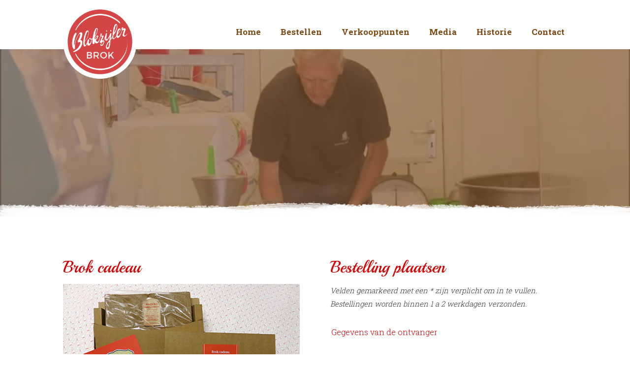

--- FILE ---
content_type: text/html; charset=UTF-8
request_url: https://blokzijlerbrok.nl/product/brok-cadeau/
body_size: 45165
content:
<!DOCTYPE html><html lang="en"><head> <meta charset="UTF-8"> <meta name="viewport" content="width=device-width, minimum-scale=1.0, initial-scale=1.0"> <title> Iemand een leuk presentje sturen? | Blokzijler Brok</title> <meta name='robots' content='index, follow, max-image-preview:large, max-snippet:-1, max-video-preview:-1' /><style>img:is([sizes="auto" i], [sizes^="auto," i]) { contain-intrinsic-size: 3000px 1500px }</style><!-- This site is optimized with the Yoast SEO plugin v26.8 - https://yoast.com/product/yoast-seo-wordpress/ --><meta name="description" content="Wilt u iemand een leuk en lekker presentje sturen? Wij sturen Blokzijler Brok als cadeau per post. Wij noemen dit Brok Cadeau." /><link rel="canonical" href="https://blokzijlerbrok.nl/product/brok-cadeau/" /><meta property="og:locale" content="nl_NL" /><meta property="og:type" content="article" /><meta property="og:title" content="Iemand een leuk presentje sturen? | Blokzijler Brok" /><meta property="og:description" content="Wilt u iemand een leuk en lekker presentje sturen? Wij sturen Blokzijler Brok als cadeau per post. Wij noemen dit Brok Cadeau." /><meta property="og:url" content="https://blokzijlerbrok.nl/product/brok-cadeau/" /><meta property="og:site_name" content="Blokzijler Brok" /><meta property="article:publisher" content="https://www.facebook.com/blokzijlerbrok" /><meta property="article:modified_time" content="2024-03-03T11:05:40+00:00" /><meta property="og:image" content="https://blokzijlerbrok.nl/wp-content/uploads/2020/12/brok-cadeau.jpg" /><meta property="og:image:width" content="500" /><meta property="og:image:height" content="250" /><meta property="og:image:type" content="image/jpeg" /><meta name="twitter:card" content="summary_large_image" /><meta name="twitter:site" content="@blokzijlerbrok" /><meta name="twitter:label1" content="Geschatte leestijd" /><meta name="twitter:data1" content="1 minuut" /><script type="application/ld+json" class="yoast-schema-graph">{"@context":"https://schema.org","@graph":[{"@type":"WebPage","@id":"https://blokzijlerbrok.nl/product/brok-cadeau/","url":"https://blokzijlerbrok.nl/product/brok-cadeau/","name":"Iemand een leuk presentje sturen? | Blokzijler Brok","isPartOf":{"@id":"https://blokzijlerbrok.nl/#website"},"primaryImageOfPage":{"@id":"https://blokzijlerbrok.nl/product/brok-cadeau/#primaryimage"},"image":{"@id":"https://blokzijlerbrok.nl/product/brok-cadeau/#primaryimage"},"thumbnailUrl":"https://blokzijlerbrok.nl/wp-content/uploads/2020/12/brok-cadeau.jpg","datePublished":"2020-12-21T18:39:33+00:00","dateModified":"2024-03-03T11:05:40+00:00","description":"Wilt u iemand een leuk en lekker presentje sturen? Wij sturen Blokzijler Brok als cadeau per post. Wij noemen dit Brok Cadeau.","breadcrumb":{"@id":"https://blokzijlerbrok.nl/product/brok-cadeau/#breadcrumb"},"inLanguage":"nl-NL","potentialAction":[{"@type":"ReadAction","target":["https://blokzijlerbrok.nl/product/brok-cadeau/"]}]},{"@type":"ImageObject","inLanguage":"nl-NL","@id":"https://blokzijlerbrok.nl/product/brok-cadeau/#primaryimage","url":"https://blokzijlerbrok.nl/wp-content/uploads/2020/12/brok-cadeau.jpg","contentUrl":"https://blokzijlerbrok.nl/wp-content/uploads/2020/12/brok-cadeau.jpg","width":500,"height":250},{"@type":"BreadcrumbList","@id":"https://blokzijlerbrok.nl/product/brok-cadeau/#breadcrumb","itemListElement":[{"@type":"ListItem","position":1,"name":"Home","item":"https://blokzijlerbrok.nl/"},{"@type":"ListItem","position":2,"name":"Bestellen","item":"https://www.blokzijlerbrok.nl/bestellen/"},{"@type":"ListItem","position":3,"name":"Brok cadeau"}]},{"@type":"WebSite","@id":"https://blokzijlerbrok.nl/#website","url":"https://blokzijlerbrok.nl/","name":"Blokzijler Brok","description":"Verrassend smaakvolle speculaaskoek","publisher":{"@id":"https://blokzijlerbrok.nl/#organization"},"potentialAction":[{"@type":"SearchAction","target":{"@type":"EntryPoint","urlTemplate":"https://blokzijlerbrok.nl/?s={search_term_string}"},"query-input":{"@type":"PropertyValueSpecification","valueRequired":true,"valueName":"search_term_string"}}],"inLanguage":"nl-NL"},{"@type":"Organization","@id":"https://blokzijlerbrok.nl/#organization","name":"Blokzijler Brok","url":"https://blokzijlerbrok.nl/","logo":{"@type":"ImageObject","inLanguage":"nl-NL","@id":"https://blokzijlerbrok.nl/#/schema/logo/image/","url":"https://blokzijlerbrok.nl/wp-content/uploads/2020/12/cropped-BROK_wit.png","contentUrl":"https://blokzijlerbrok.nl/wp-content/uploads/2020/12/cropped-BROK_wit.png","width":512,"height":512,"caption":"Blokzijler Brok"},"image":{"@id":"https://blokzijlerbrok.nl/#/schema/logo/image/"},"sameAs":["https://www.facebook.com/blokzijlerbrok","https://x.com/blokzijlerbrok"]}]}</script><!-- / Yoast SEO plugin. --><script type="text/javascript">/* <![CDATA[ */
window._wpemojiSettings = {"baseUrl":"https:\/\/s.w.org\/images\/core\/emoji\/15.0.3\/72x72\/","ext":".png","svgUrl":"https:\/\/s.w.org\/images\/core\/emoji\/15.0.3\/svg\/","svgExt":".svg","source":{"concatemoji":"https:\/\/blokzijlerbrok.nl\/wp-includes\/js\/wp-emoji-release.min.js?ver=29dd5ee468182df9b10d1211030e1da5"}};
/*! This file is auto-generated */
!function(i,n){var o,s,e;function c(e){try{var t={supportTests:e,timestamp:(new Date).valueOf()};sessionStorage.setItem(o,JSON.stringify(t))}catch(e){}}function p(e,t,n){e.clearRect(0,0,e.canvas.width,e.canvas.height),e.fillText(t,0,0);var t=new Uint32Array(e.getImageData(0,0,e.canvas.width,e.canvas.height).data),r=(e.clearRect(0,0,e.canvas.width,e.canvas.height),e.fillText(n,0,0),new Uint32Array(e.getImageData(0,0,e.canvas.width,e.canvas.height).data));return t.every(function(e,t){return e===r[t]})}function u(e,t,n){switch(t){case"flag":return n(e,"\ud83c\udff3\ufe0f\u200d\u26a7\ufe0f","\ud83c\udff3\ufe0f\u200b\u26a7\ufe0f")?!1:!n(e,"\ud83c\uddfa\ud83c\uddf3","\ud83c\uddfa\u200b\ud83c\uddf3")&&!n(e,"\ud83c\udff4\udb40\udc67\udb40\udc62\udb40\udc65\udb40\udc6e\udb40\udc67\udb40\udc7f","\ud83c\udff4\u200b\udb40\udc67\u200b\udb40\udc62\u200b\udb40\udc65\u200b\udb40\udc6e\u200b\udb40\udc67\u200b\udb40\udc7f");case"emoji":return!n(e,"\ud83d\udc26\u200d\u2b1b","\ud83d\udc26\u200b\u2b1b")}return!1}function f(e,t,n){var r="undefined"!=typeof WorkerGlobalScope&&self instanceof WorkerGlobalScope?new OffscreenCanvas(300,150):i.createElement("canvas"),a=r.getContext("2d",{willReadFrequently:!0}),o=(a.textBaseline="top",a.font="600 32px Arial",{});return e.forEach(function(e){o[e]=t(a,e,n)}),o}function t(e){var t=i.createElement("script");t.src=e,t.defer=!0,i.head.appendChild(t)}"undefined"!=typeof Promise&&(o="wpEmojiSettingsSupports",s=["flag","emoji"],n.supports={everything:!0,everythingExceptFlag:!0},e=new Promise(function(e){i.addEventListener("DOMContentLoaded",e,{once:!0})}),new Promise(function(t){var n=function(){try{var e=JSON.parse(sessionStorage.getItem(o));if("object"==typeof e&&"number"==typeof e.timestamp&&(new Date).valueOf()<e.timestamp+604800&&"object"==typeof e.supportTests)return e.supportTests}catch(e){}return null}();if(!n){if("undefined"!=typeof Worker&&"undefined"!=typeof OffscreenCanvas&&"undefined"!=typeof URL&&URL.createObjectURL&&"undefined"!=typeof Blob)try{var e="postMessage("+f.toString()+"("+[JSON.stringify(s),u.toString(),p.toString()].join(",")+"));",r=new Blob([e],{type:"text/javascript"}),a=new Worker(URL.createObjectURL(r),{name:"wpTestEmojiSupports"});return void(a.onmessage=function(e){c(n=e.data),a.terminate(),t(n)})}catch(e){}c(n=f(s,u,p))}t(n)}).then(function(e){for(var t in e)n.supports[t]=e[t],n.supports.everything=n.supports.everything&&n.supports[t],"flag"!==t&&(n.supports.everythingExceptFlag=n.supports.everythingExceptFlag&&n.supports[t]);n.supports.everythingExceptFlag=n.supports.everythingExceptFlag&&!n.supports.flag,n.DOMReady=!1,n.readyCallback=function(){n.DOMReady=!0}}).then(function(){return e}).then(function(){var e;n.supports.everything||(n.readyCallback(),(e=n.source||{}).concatemoji?t(e.concatemoji):e.wpemoji&&e.twemoji&&(t(e.twemoji),t(e.wpemoji)))}))}((window,document),window._wpemojiSettings);
/* ]]> */</script><style id='wp-emoji-styles-inline-css' type='text/css'>img.wp-smiley, img.emoji {	display: inline !important;	border: none !important;	box-shadow: none !important;	height: 1em !important;	width: 1em !important;	margin: 0 0.07em !important;	vertical-align: -0.1em !important;	background: none !important;	padding: 0 !important;	}</style><link rel='stylesheet' id='wp-block-library-css' href='https://blokzijlerbrok.nl/wp-includes/css/dist/block-library/style.min.css?ver=29dd5ee468182df9b10d1211030e1da5' type='text/css' media='all' /><style id='classic-theme-styles-inline-css' type='text/css'>/*! This file is auto-generated */
.wp-block-button__link{color:#fff;background-color:#32373c;border-radius:9999px;box-shadow:none;text-decoration:none;padding:calc(.667em + 2px) calc(1.333em + 2px);font-size:1.125em}.wp-block-file__button{background:#32373c;color:#fff;text-decoration:none}</style><style id='global-styles-inline-css' type='text/css'>:root{--wp--preset--aspect-ratio--square: 1;--wp--preset--aspect-ratio--4-3: 4/3;--wp--preset--aspect-ratio--3-4: 3/4;--wp--preset--aspect-ratio--3-2: 3/2;--wp--preset--aspect-ratio--2-3: 2/3;--wp--preset--aspect-ratio--16-9: 16/9;--wp--preset--aspect-ratio--9-16: 9/16;--wp--preset--color--black: #000000;--wp--preset--color--cyan-bluish-gray: #abb8c3;--wp--preset--color--white: #ffffff;--wp--preset--color--pale-pink: #f78da7;--wp--preset--color--vivid-red: #cf2e2e;--wp--preset--color--luminous-vivid-orange: #ff6900;--wp--preset--color--luminous-vivid-amber: #fcb900;--wp--preset--color--light-green-cyan: #7bdcb5;--wp--preset--color--vivid-green-cyan: #00d084;--wp--preset--color--pale-cyan-blue: #8ed1fc;--wp--preset--color--vivid-cyan-blue: #0693e3;--wp--preset--color--vivid-purple: #9b51e0;--wp--preset--gradient--vivid-cyan-blue-to-vivid-purple: linear-gradient(135deg,rgba(6,147,227,1) 0%,rgb(155,81,224) 100%);--wp--preset--gradient--light-green-cyan-to-vivid-green-cyan: linear-gradient(135deg,rgb(122,220,180) 0%,rgb(0,208,130) 100%);--wp--preset--gradient--luminous-vivid-amber-to-luminous-vivid-orange: linear-gradient(135deg,rgba(252,185,0,1) 0%,rgba(255,105,0,1) 100%);--wp--preset--gradient--luminous-vivid-orange-to-vivid-red: linear-gradient(135deg,rgba(255,105,0,1) 0%,rgb(207,46,46) 100%);--wp--preset--gradient--very-light-gray-to-cyan-bluish-gray: linear-gradient(135deg,rgb(238,238,238) 0%,rgb(169,184,195) 100%);--wp--preset--gradient--cool-to-warm-spectrum: linear-gradient(135deg,rgb(74,234,220) 0%,rgb(151,120,209) 20%,rgb(207,42,186) 40%,rgb(238,44,130) 60%,rgb(251,105,98) 80%,rgb(254,248,76) 100%);--wp--preset--gradient--blush-light-purple: linear-gradient(135deg,rgb(255,206,236) 0%,rgb(152,150,240) 100%);--wp--preset--gradient--blush-bordeaux: linear-gradient(135deg,rgb(254,205,165) 0%,rgb(254,45,45) 50%,rgb(107,0,62) 100%);--wp--preset--gradient--luminous-dusk: linear-gradient(135deg,rgb(255,203,112) 0%,rgb(199,81,192) 50%,rgb(65,88,208) 100%);--wp--preset--gradient--pale-ocean: linear-gradient(135deg,rgb(255,245,203) 0%,rgb(182,227,212) 50%,rgb(51,167,181) 100%);--wp--preset--gradient--electric-grass: linear-gradient(135deg,rgb(202,248,128) 0%,rgb(113,206,126) 100%);--wp--preset--gradient--midnight: linear-gradient(135deg,rgb(2,3,129) 0%,rgb(40,116,252) 100%);--wp--preset--font-size--small: 13px;--wp--preset--font-size--medium: 20px;--wp--preset--font-size--large: 36px;--wp--preset--font-size--x-large: 42px;--wp--preset--spacing--20: 0.44rem;--wp--preset--spacing--30: 0.67rem;--wp--preset--spacing--40: 1rem;--wp--preset--spacing--50: 1.5rem;--wp--preset--spacing--60: 2.25rem;--wp--preset--spacing--70: 3.38rem;--wp--preset--spacing--80: 5.06rem;--wp--preset--shadow--natural: 6px 6px 9px rgba(0, 0, 0, 0.2);--wp--preset--shadow--deep: 12px 12px 50px rgba(0, 0, 0, 0.4);--wp--preset--shadow--sharp: 6px 6px 0px rgba(0, 0, 0, 0.2);--wp--preset--shadow--outlined: 6px 6px 0px -3px rgba(255, 255, 255, 1), 6px 6px rgba(0, 0, 0, 1);--wp--preset--shadow--crisp: 6px 6px 0px rgba(0, 0, 0, 1);}:where(.is-layout-flex){gap: 0.5em;}:where(.is-layout-grid){gap: 0.5em;}body .is-layout-flex{display: flex;}.is-layout-flex{flex-wrap: wrap;align-items: center;}.is-layout-flex > :is(*, div){margin: 0;}body .is-layout-grid{display: grid;}.is-layout-grid > :is(*, div){margin: 0;}:where(.wp-block-columns.is-layout-flex){gap: 2em;}:where(.wp-block-columns.is-layout-grid){gap: 2em;}:where(.wp-block-post-template.is-layout-flex){gap: 1.25em;}:where(.wp-block-post-template.is-layout-grid){gap: 1.25em;}.has-black-color{color: var(--wp--preset--color--black) !important;}.has-cyan-bluish-gray-color{color: var(--wp--preset--color--cyan-bluish-gray) !important;}.has-white-color{color: var(--wp--preset--color--white) !important;}.has-pale-pink-color{color: var(--wp--preset--color--pale-pink) !important;}.has-vivid-red-color{color: var(--wp--preset--color--vivid-red) !important;}.has-luminous-vivid-orange-color{color: var(--wp--preset--color--luminous-vivid-orange) !important;}.has-luminous-vivid-amber-color{color: var(--wp--preset--color--luminous-vivid-amber) !important;}.has-light-green-cyan-color{color: var(--wp--preset--color--light-green-cyan) !important;}.has-vivid-green-cyan-color{color: var(--wp--preset--color--vivid-green-cyan) !important;}.has-pale-cyan-blue-color{color: var(--wp--preset--color--pale-cyan-blue) !important;}.has-vivid-cyan-blue-color{color: var(--wp--preset--color--vivid-cyan-blue) !important;}.has-vivid-purple-color{color: var(--wp--preset--color--vivid-purple) !important;}.has-black-background-color{background-color: var(--wp--preset--color--black) !important;}.has-cyan-bluish-gray-background-color{background-color: var(--wp--preset--color--cyan-bluish-gray) !important;}.has-white-background-color{background-color: var(--wp--preset--color--white) !important;}.has-pale-pink-background-color{background-color: var(--wp--preset--color--pale-pink) !important;}.has-vivid-red-background-color{background-color: var(--wp--preset--color--vivid-red) !important;}.has-luminous-vivid-orange-background-color{background-color: var(--wp--preset--color--luminous-vivid-orange) !important;}.has-luminous-vivid-amber-background-color{background-color: var(--wp--preset--color--luminous-vivid-amber) !important;}.has-light-green-cyan-background-color{background-color: var(--wp--preset--color--light-green-cyan) !important;}.has-vivid-green-cyan-background-color{background-color: var(--wp--preset--color--vivid-green-cyan) !important;}.has-pale-cyan-blue-background-color{background-color: var(--wp--preset--color--pale-cyan-blue) !important;}.has-vivid-cyan-blue-background-color{background-color: var(--wp--preset--color--vivid-cyan-blue) !important;}.has-vivid-purple-background-color{background-color: var(--wp--preset--color--vivid-purple) !important;}.has-black-border-color{border-color: var(--wp--preset--color--black) !important;}.has-cyan-bluish-gray-border-color{border-color: var(--wp--preset--color--cyan-bluish-gray) !important;}.has-white-border-color{border-color: var(--wp--preset--color--white) !important;}.has-pale-pink-border-color{border-color: var(--wp--preset--color--pale-pink) !important;}.has-vivid-red-border-color{border-color: var(--wp--preset--color--vivid-red) !important;}.has-luminous-vivid-orange-border-color{border-color: var(--wp--preset--color--luminous-vivid-orange) !important;}.has-luminous-vivid-amber-border-color{border-color: var(--wp--preset--color--luminous-vivid-amber) !important;}.has-light-green-cyan-border-color{border-color: var(--wp--preset--color--light-green-cyan) !important;}.has-vivid-green-cyan-border-color{border-color: var(--wp--preset--color--vivid-green-cyan) !important;}.has-pale-cyan-blue-border-color{border-color: var(--wp--preset--color--pale-cyan-blue) !important;}.has-vivid-cyan-blue-border-color{border-color: var(--wp--preset--color--vivid-cyan-blue) !important;}.has-vivid-purple-border-color{border-color: var(--wp--preset--color--vivid-purple) !important;}.has-vivid-cyan-blue-to-vivid-purple-gradient-background{background: var(--wp--preset--gradient--vivid-cyan-blue-to-vivid-purple) !important;}.has-light-green-cyan-to-vivid-green-cyan-gradient-background{background: var(--wp--preset--gradient--light-green-cyan-to-vivid-green-cyan) !important;}.has-luminous-vivid-amber-to-luminous-vivid-orange-gradient-background{background: var(--wp--preset--gradient--luminous-vivid-amber-to-luminous-vivid-orange) !important;}.has-luminous-vivid-orange-to-vivid-red-gradient-background{background: var(--wp--preset--gradient--luminous-vivid-orange-to-vivid-red) !important;}.has-very-light-gray-to-cyan-bluish-gray-gradient-background{background: var(--wp--preset--gradient--very-light-gray-to-cyan-bluish-gray) !important;}.has-cool-to-warm-spectrum-gradient-background{background: var(--wp--preset--gradient--cool-to-warm-spectrum) !important;}.has-blush-light-purple-gradient-background{background: var(--wp--preset--gradient--blush-light-purple) !important;}.has-blush-bordeaux-gradient-background{background: var(--wp--preset--gradient--blush-bordeaux) !important;}.has-luminous-dusk-gradient-background{background: var(--wp--preset--gradient--luminous-dusk) !important;}.has-pale-ocean-gradient-background{background: var(--wp--preset--gradient--pale-ocean) !important;}.has-electric-grass-gradient-background{background: var(--wp--preset--gradient--electric-grass) !important;}.has-midnight-gradient-background{background: var(--wp--preset--gradient--midnight) !important;}.has-small-font-size{font-size: var(--wp--preset--font-size--small) !important;}.has-medium-font-size{font-size: var(--wp--preset--font-size--medium) !important;}.has-large-font-size{font-size: var(--wp--preset--font-size--large) !important;}.has-x-large-font-size{font-size: var(--wp--preset--font-size--x-large) !important;}
:where(.wp-block-post-template.is-layout-flex){gap: 1.25em;}:where(.wp-block-post-template.is-layout-grid){gap: 1.25em;}
:where(.wp-block-columns.is-layout-flex){gap: 2em;}:where(.wp-block-columns.is-layout-grid){gap: 2em;}
:root :where(.wp-block-pullquote){font-size: 1.5em;line-height: 1.6;}</style><link rel='stylesheet' id='blokzijlerbrok-css' href='https://blokzijlerbrok.nl/wp-content/plugins/blokzijlerbrok/public/css/blokzijlerbrok-public.css?ver=1.0.0' type='text/css' media='all' /><link rel='stylesheet' id='contact-form-7-css' href='https://blokzijlerbrok.nl/wp-content/plugins/contact-form-7/includes/css/styles.css?ver=6.1.4' type='text/css' media='all' /><link rel='stylesheet' id='woocommerce-layout-css' href='https://blokzijlerbrok.nl/wp-content/plugins/woocommerce/assets/css/woocommerce-layout.css?ver=10.3.7' type='text/css' media='all' /><link rel='stylesheet' id='woocommerce-smallscreen-css' href='https://blokzijlerbrok.nl/wp-content/plugins/woocommerce/assets/css/woocommerce-smallscreen.css?ver=10.3.7' type='text/css' media='only screen and (max-width: 768px)' /><link rel='stylesheet' id='woocommerce-general-css' href='https://blokzijlerbrok.nl/wp-content/plugins/woocommerce/assets/css/woocommerce.css?ver=10.3.7' type='text/css' media='all' /><style id='woocommerce-inline-inline-css' type='text/css'>.woocommerce form .form-row .required { visibility: visible; }</style><link rel='stylesheet' id='brands-styles-css' href='https://blokzijlerbrok.nl/wp-content/plugins/woocommerce/assets/css/brands.css?ver=10.3.7' type='text/css' media='all' /><link rel='stylesheet' id='main-style-css' href='https://blokzijlerbrok.nl/wp-content/themes/blokzijlerbrok/assets/css/style.css?ver=1611576506' type='text/css' media='all' /><link rel='stylesheet' id='wcpa-frontend-css' href='https://blokzijlerbrok.nl/wp-content/plugins/woo-custom-product-addons/assets/css/style_1.css?ver=3.0.19' type='text/css' media='all' /><link rel='stylesheet' id='flexible-shipping-free-shipping-css' href='https://blokzijlerbrok.nl/wp-content/plugins/flexible-shipping/assets/dist/css/free-shipping.css?ver=6.5.4.2' type='text/css' media='all' /><link rel='stylesheet' id='mollie-applepaydirect-css' href='https://blokzijlerbrok.nl/wp-content/plugins/mollie-payments-for-woocommerce/public/css/mollie-applepaydirect.min.css?ver=1768821645' type='text/css' media='screen' /><script type="text/javascript" src="https://blokzijlerbrok.nl/wp-includes/js/jquery/jquery.min.js?ver=3.7.1" id="jquery-core-js"></script><script type="text/javascript" src="https://blokzijlerbrok.nl/wp-includes/js/jquery/jquery-migrate.min.js?ver=3.4.1" id="jquery-migrate-js"></script><script type="text/javascript" src="https://blokzijlerbrok.nl/wp-content/plugins/blokzijlerbrok/public/js/blokzijlerbrok-public.js?ver=1.0.0" id="blokzijlerbrok-js"></script><script type="text/javascript" src="https://blokzijlerbrok.nl/wp-content/plugins/woocommerce/assets/js/jquery-blockui/jquery.blockUI.min.js?ver=2.7.0-wc.10.3.7" id="wc-jquery-blockui-js" defer="defer" data-wp-strategy="defer"></script><script type="text/javascript" id="wc-add-to-cart-js-extra">/* <![CDATA[ */
var wc_add_to_cart_params = {"ajax_url":"\/wp-admin\/admin-ajax.php","wc_ajax_url":"\/?wc-ajax=%%endpoint%%","i18n_view_cart":"Bekijk winkelwagen","cart_url":"https:\/\/blokzijlerbrok.nl\/winkelmandje\/","is_cart":"","cart_redirect_after_add":"no"};
/* ]]> */</script><script type="text/javascript" src="https://blokzijlerbrok.nl/wp-content/plugins/woocommerce/assets/js/frontend/add-to-cart.min.js?ver=10.3.7" id="wc-add-to-cart-js" defer="defer" data-wp-strategy="defer"></script><script type="text/javascript" id="wc-single-product-js-extra">/* <![CDATA[ */
var wc_single_product_params = {"i18n_required_rating_text":"Selecteer een waardering","i18n_rating_options":["1 van de 5 sterren","2 van de 5 sterren","3 van de 5 sterren","4 van de 5 sterren","5 van de 5 sterren"],"i18n_product_gallery_trigger_text":"Afbeeldinggalerij in volledig scherm bekijken","review_rating_required":"yes","flexslider":{"rtl":false,"animation":"slide","smoothHeight":true,"directionNav":false,"controlNav":"thumbnails","slideshow":false,"animationSpeed":500,"animationLoop":false,"allowOneSlide":false},"zoom_enabled":"","zoom_options":[],"photoswipe_enabled":"","photoswipe_options":{"shareEl":false,"closeOnScroll":false,"history":false,"hideAnimationDuration":0,"showAnimationDuration":0},"flexslider_enabled":""};
/* ]]> */</script><script type="text/javascript" src="https://blokzijlerbrok.nl/wp-content/plugins/woocommerce/assets/js/frontend/single-product.min.js?ver=10.3.7" id="wc-single-product-js" defer="defer" data-wp-strategy="defer"></script><script type="text/javascript" src="https://blokzijlerbrok.nl/wp-content/plugins/woocommerce/assets/js/js-cookie/js.cookie.min.js?ver=2.1.4-wc.10.3.7" id="wc-js-cookie-js" defer="defer" data-wp-strategy="defer"></script><script type="text/javascript" id="woocommerce-js-extra">/* <![CDATA[ */
var woocommerce_params = {"ajax_url":"\/wp-admin\/admin-ajax.php","wc_ajax_url":"\/?wc-ajax=%%endpoint%%","i18n_password_show":"Wachtwoord weergeven","i18n_password_hide":"Wachtwoord verbergen"};
/* ]]> */</script><script type="text/javascript" src="https://blokzijlerbrok.nl/wp-content/plugins/woocommerce/assets/js/frontend/woocommerce.min.js?ver=10.3.7" id="woocommerce-js" defer="defer" data-wp-strategy="defer"></script><link rel="https://api.w.org/" href="https://blokzijlerbrok.nl/wp-json/" /><link rel="alternate" title="JSON" type="application/json" href="https://blokzijlerbrok.nl/wp-json/wp/v2/product/98" /><link rel="EditURI" type="application/rsd+xml" title="RSD" href="https://blokzijlerbrok.nl/xmlrpc.php?rsd" /><link rel="alternate" title="oEmbed (JSON)" type="application/json+oembed" href="https://blokzijlerbrok.nl/wp-json/oembed/1.0/embed?url=https%3A%2F%2Fblokzijlerbrok.nl%2Fproduct%2Fbrok-cadeau%2F" /><link rel="alternate" title="oEmbed (XML)" type="text/xml+oembed" href="https://blokzijlerbrok.nl/wp-json/oembed/1.0/embed?url=https%3A%2F%2Fblokzijlerbrok.nl%2Fproduct%2Fbrok-cadeau%2F&#038;format=xml" /><noscript><style>.woocommerce-product-gallery{ opacity: 1 !important; }</style></noscript><style>:root{ --wcpaSectionTitleSize:14px; --wcpaLabelSize:14px; --wcpaDescSize:13px; --wcpaErrorSize:13px; --wcpaLabelWeight:normal; --wcpaDescWeight:normal; --wcpaBorderWidth:1px; --wcpaBorderRadius:6px; --wcpaInputHeight:45px; --wcpaCheckLabelSize:14px; --wcpaCheckBorderWidth:1px; --wcpaCheckWidth:20px; --wcpaCheckHeight:20px; --wcpaCheckBorderRadius:4px; --wcpaCheckButtonRadius:5px; --wcpaCheckButtonBorder:2px; }:root{ --wcpaButtonColor:#3340d3; --wcpaLabelColor:#424242; --wcpaDescColor:#797979; --wcpaBorderColor:#c6d0e9; --wcpaBorderColorFocus:#3561f3; --wcpaInputBgColor:#FFFFFF; --wcpaInputColor:#5d5d5d; --wcpaCheckLabelColor:#4a4a4a; --wcpaCheckBgColor:#3340d3; --wcpaCheckBorderColor:#B9CBE3; --wcpaCheckTickColor:#ffffff; --wcpaRadioBgColor:#3340d3; --wcpaRadioBorderColor:#B9CBE3; --wcpaRadioTickColor:#ffffff; --wcpaButtonTextColor:#ffffff; --wcpaErrorColor:#F55050; }:root{}</style><link rel="icon" href="https://blokzijlerbrok.nl/wp-content/uploads/2020/12/cropped-BROK_wit-32x32.png" sizes="32x32" /><link rel="icon" href="https://blokzijlerbrok.nl/wp-content/uploads/2020/12/cropped-BROK_wit-192x192.png" sizes="192x192" /><link rel="apple-touch-icon" href="https://blokzijlerbrok.nl/wp-content/uploads/2020/12/cropped-BROK_wit-180x180.png" /><meta name="msapplication-TileImage" content="https://blokzijlerbrok.nl/wp-content/uploads/2020/12/cropped-BROK_wit-270x270.png" /> <link href="https://fonts.googleapis.com/css?family=Roboto+Slab:400,700,300,100" rel="stylesheet"> <link href="https://fonts.googleapis.com/css?family=Playball" rel="stylesheet"> <link href="https://blokzijlerbrok.nl/wp-content/themes/blokzijlerbrok/assets/css/animate.css" rel="stylesheet"> <!--[if IE]><script type="text/javascript" src="https://blokzijlerbrok.nl/wp-content/themes/blokzijlerbrok/assets/js/html5shiv.min.js"></script> <script type="text/javascript" src="https://blokzijlerbrok.nl/wp-content/themes/blokzijlerbrok/assets/js/html5shiv-printshiv.min.js"></script> <script type="text/javascript" src="https://blokzijlerbrok.nl/wp-content/themes/blokzijlerbrok/assets/js/respond.min.js"></script> <script>	document.createElement('video'); </script> <style>	video { display: block; } body { background: url(https://blokzijlerbrok.nl/wp-content/themes/blokzijlerbrok/assets/images/image.jpg) no-repeat top center fixed; background-size:cover; -ms-behavior: url(/backgroundsize.min.htc); } #video { display: none; } </style> <![endif]--> <!-- start Mixpanel --> <script type="text/javascript"> (function(e,a){if(!a.__SV){var b=window;try{var c,l,i,j=b.location,g=j.hash;c=function(a,b){return(l=a.match(RegExp(b+"=([^&]*)")))?l[1]:null};g&&c(g,"state")&&(i=JSON.parse(decodeURIComponent(c(g,"state"))),"mpeditor"===i.action&&(b.sessionStorage.setItem("_mpcehash",g),history.replaceState(i.desiredHash||"",e.title,j.pathname+j.search)))}catch(m){}var k,h;window.mixpanel=a;a._i=[];a.init=function(b,c,f){function e(b,a){var c=a.split(".");2==c.length&&(b=b[c[0]],a=c[1]);b[a]=function(){b.push([a].concat(Array.prototype.slice.call(arguments, 0)))}}var d=a;"undefined"!==typeof f?d=a[f]=[]:f="mixpanel";d.people=d.people||[];d.toString=function(b){var a="mixpanel";"mixpanel"!==f&&(a+="."+f);b||(a+=" (stub)");return a};d.people.toString=function(){return d.toString(1)+".people (stub)"};k="disable time_event track track_pageview track_links track_forms register register_once alias unregister identify name_tag set_config reset people.set people.set_once people.increment people.append people.union people.track_charge people.clear_charges people.delete_user".split(" "); for(h=0;h<k.length;h++)e(d,k[h]);a._i.push([b,c,f])};a.__SV=1.2;b=e.createElement("script");b.type="text/javascript";b.async=!0;b.src="undefined"!==typeof MIXPANEL_CUSTOM_LIB_URL?MIXPANEL_CUSTOM_LIB_URL:"file:"===e.location.protocol&&"//cdn.mxpnl.com/libs/mixpanel-2-latest.min.js".match(/^\/\//)?"https://cdn.mxpnl.com/libs/mixpanel-2-latest.min.js":"//cdn.mxpnl.com/libs/mixpanel-2-latest.min.js";c=e.getElementsByTagName("script")[0];c.parentNode.insertBefore(b,c)}})(document,window.mixpanel||[]); mixpanel.init("881b6c4bcd1795aa61913487f54574db"); </script> <!-- end Mixpanel --> <link rel="canonical" href="https://www.blokzijlerbrok.nl/" /></head><body data-rsssl=1 class="Brok cadeau"> <nav class="mobilemenu"> <i class="fa fa-times-circle-o close"></i> <ul class="navigation"> <li class=" menu-item menu-item-type-post_type menu-item-object-page menu-item-home menu-item-21"> <a href="https://blokzijlerbrok.nl/">Home</a> </li> <li class=" menu-item menu-item-type-post_type menu-item-object-page current_page_parent menu-item-97"> <a href="https://blokzijlerbrok.nl/bestellen/">Bestellen</a> </li> <li class=" menu-item menu-item-type-custom menu-item-object-custom menu-item-95"> <a href="/verkooppunten/">Verkooppunten</a> </li> <li class=" menu-item menu-item-type-post_type menu-item-object-page menu-item-22"> <a href="https://blokzijlerbrok.nl/media/">Media</a> </li> <li class=" menu-item menu-item-type-post_type menu-item-object-page menu-item-55"> <a href="https://blokzijlerbrok.nl/historie/">Historie</a> </li> <li class=" menu-item menu-item-type-post_type menu-item-object-page menu-item-58"> <a href="https://blokzijlerbrok.nl/contact/">Contact</a> </li> </ul> </nav> <video preload autoplay muted loop poster="https://blokzijlerbrok.nl/wp-content/themes/blokzijlerbrok/assets/images/image.jpg" id="video"> <source src="https://blokzijlerbrok.nl/wp-content/themes/blokzijlerbrok/assets/video/video.webm" type="video/webm"></source> <source src="https://blokzijlerbrok.nl/wp-content/themes/blokzijlerbrok/assets/video/video.mp4" type="video/mp4"></source> </video> <header class="wrapper"> <div class="wrapper menu"> <div class="container"> <div class="twelve columns"> <a href="https://blokzijlerbrok.nl" class="logo"><img src="https://blokzijlerbrok.nl/wp-content/themes/blokzijlerbrok/assets/images/logo.png" alt="Blokzijler Brok" title="Blokzijler Brok" /></a> <nav class="navigation"> <a class="mobile"><i class="fa fa-bars"></i> Menu</a> <ul class="navigation"> <li class=" menu-item menu-item-type-post_type menu-item-object-page menu-item-home menu-item-21"> <a href="https://blokzijlerbrok.nl/">Home</a> </li> <li class=" menu-item menu-item-type-post_type menu-item-object-page current_page_parent menu-item-97"> <a href="https://blokzijlerbrok.nl/bestellen/">Bestellen</a> </li> <li class=" menu-item menu-item-type-custom menu-item-object-custom menu-item-95"> <a href="/verkooppunten/">Verkooppunten</a> </li> <li class=" menu-item menu-item-type-post_type menu-item-object-page menu-item-22"> <a href="https://blokzijlerbrok.nl/media/">Media</a> </li> <li class=" menu-item menu-item-type-post_type menu-item-object-page menu-item-55"> <a href="https://blokzijlerbrok.nl/historie/">Historie</a> </li> <li class=" menu-item menu-item-type-post_type menu-item-object-page menu-item-58"> <a href="https://blokzijlerbrok.nl/contact/">Contact</a> </li> </ul> </nav> </div> </div> </div> <div class="wrapper header"> <div class="holder"> <div class="container"> <div class="twelve columns payoff center"> <h1></h1> </div> </div> </div> </div> </header> <section class="wrapper content"> <div class="holder"> <div class="container"> <div class="woocommerce-notices-wrapper"></div> <div class="row"> <article class="six columns"> <h1>Brok cadeau</h1> <p> <img alt="Brok cadeau" src="https://blokzijlerbrok.nl/wp-content/uploads/2020/12/brok-cadeau.jpg" style="margin-bottom:20px;" width="100%"> <span class="price"> <span>incl. verzendkosten</span> &euro;12.50 </span> </p> <p>Geef Brok cadeau, een leuk presentje met een heerlijke inhoud! De brok wordt in een stevige verpakking verstuurd. Je kunt er gratis een persoonlijke boodschap bij laten drukken op een echte ansichtkaart. Leuk om je vader, moeder, vriendin, of opa en oma mee te verrassen op zijn of haar verjaardag, of gewoon zomaar omdat de ander het verdient!</p><p>Doordat het mooi verpakt is en er een persoonlijke boodschap bij zit, is het samen met de brok een smaakvol en uniek cadeau om te geven en te krijgen!</p><p>Brok cadeau wordt binnen een paar werkdagen op de post gedaan!</p><h3>Voor bedrijven</h3><p>Wilt u al uw klanten een leuk presentje geven? Wij kunnen Brok cadeau ook als relatiegeschenk leveren met uw eigen logo en boodschap. Vraag via ons <a href="https://blokzijlerbrok.nl/contact">contactformulier </a>naar de mogelijkheden!</p><h3>Allergenen</h3><p>Onze brok bevat de volgende allergenen: tarwe, melkbestanddelen, soja en ei.</p> </article> <article class="six columns"> <a name="bestellen"></a> <h2>Bestelling plaatsen</h2> <div class="adresInfo"> <p><em>Velden gemarkeerd met een * zijn verplicht om in te vullen.&nbsp;<br>Bestellingen worden binnen 1 a 2 werkdagen verzonden.</em></p> </div><form class="cart" action="https://blokzijlerbrok.nl/product/brok-cadeau/" method="post" enctype='multipart/form-data'><div class="wcpa_form_outer" data-wcpa='{&quot;product&quot;:{&quot;product_id&quot;:{&quot;parent&quot;:98,&quot;variation&quot;:false},&quot;is_variable&quot;:false},&quot;fields&quot;:{&quot;sec_5697772e15bf50&quot;:{&quot;extra&quot;:{&quot;key&quot;:&quot;sec_5697772e15bf50&quot;,&quot;section_id&quot;:&quot;sec_5697772e15bf50&quot;,&quot;name&quot;:&quot;Default&quot;,&quot;status&quot;:1,&quot;toggle&quot;:true,&quot;form_id&quot;:102,&quot;form_rules&quot;:[]},&quot;fields&quot;:[[{&quot;type&quot;:&quot;header&quot;,&quot;subtype&quot;:&quot;h3&quot;,&quot;label&quot;:&quot;Gegevens van de ontvanger&quot;,&quot;elementId&quot;:&quot;wcpa-header-1609168052837&quot;,&quot;active&quot;:true,&quot;col&quot;:6,&quot;cl_dependency&quot;:false}],[{&quot;type&quot;:&quot;text&quot;,&quot;required&quot;:true,&quot;elementId&quot;:&quot;wcpa-text-1609073196885&quot;,&quot;label&quot;:&quot;Naam&quot;,&quot;placeholder&quot;:&quot;Naam&quot;,&quot;className&quot;:&quot;form-control&quot;,&quot;name&quot;:&quot;text-1609073196885&quot;,&quot;subtype&quot;:&quot;text&quot;,&quot;active&quot;:true,&quot;col&quot;:6,&quot;cl_dependency&quot;:false}],[{&quot;type&quot;:&quot;text&quot;,&quot;required&quot;:true,&quot;elementId&quot;:&quot;wcpa-text-1610204776500&quot;,&quot;label&quot;:&quot;Adres&quot;,&quot;placeholder&quot;:&quot;Adres&quot;,&quot;className&quot;:&quot;form-control&quot;,&quot;name&quot;:&quot;text-1610204776500&quot;,&quot;subtype&quot;:&quot;text&quot;,&quot;active&quot;:true,&quot;col&quot;:6,&quot;cl_dependency&quot;:false}],[{&quot;type&quot;:&quot;text&quot;,&quot;required&quot;:true,&quot;elementId&quot;:&quot;wcpa-text-1609073204000&quot;,&quot;label&quot;:&quot;Postcode&quot;,&quot;placeholder&quot;:&quot;Postcode&quot;,&quot;className&quot;:&quot;form-control&quot;,&quot;name&quot;:&quot;text-1609073204000&quot;,&quot;subtype&quot;:&quot;text&quot;,&quot;active&quot;:true,&quot;col&quot;:6,&quot;cl_dependency&quot;:false}],[{&quot;type&quot;:&quot;text&quot;,&quot;required&quot;:true,&quot;elementId&quot;:&quot;wcpa-text-1609073198815&quot;,&quot;label&quot;:&quot;Woonplaats&quot;,&quot;placeholder&quot;:&quot;Woonplaats&quot;,&quot;className&quot;:&quot;form-control&quot;,&quot;name&quot;:&quot;text-1609073198815&quot;,&quot;subtype&quot;:&quot;text&quot;,&quot;active&quot;:true,&quot;col&quot;:6,&quot;cl_dependency&quot;:false}],[{&quot;type&quot;:&quot;textarea&quot;,&quot;elementId&quot;:&quot;wcpa-textarea-1609167941214&quot;,&quot;label&quot;:&quot;Persoonlijke boodschap&quot;,&quot;placeholder&quot;:&quot;Vul jouw persoonlijke boodschap hieronder in. Je kunt maximaal 200 tekens kwijt. Vergeet niet je naam te vermelden!&quot;,&quot;className&quot;:&quot;form-control&quot;,&quot;name&quot;:&quot;textarea-1609167941214&quot;,&quot;maxlength&quot;:&quot;200&quot;,&quot;active&quot;:true,&quot;col&quot;:6,&quot;cl_dependency&quot;:false}]]}},&quot;config&quot;:null,&quot;design&quot;:{&quot;conf&quot;:{&quot;LabelPosition&quot;:&quot;above&quot;,&quot;DescPosition&quot;:&quot;above&quot;},&quot;css&quot;:[]}}' > <div class="wcpat_skeleton_loader_area"><div class="wcpa_skeleton_loader"> <div class="wcpa_skeleton_label"></div> <div class="wcpa_skeleton_field"></div> </div><div class="wcpa_skeleton_loader"> <div class="wcpa_skeleton_label"></div> <div class="wcpa_skeleton_field"></div> </div><div class="wcpa_skeleton_loader"> <div class="wcpa_skeleton_label"></div> <div class="wcpa_skeleton_field"></div> </div><div class="wcpa_skeleton_loader"> <div class="wcpa_skeleton_label"></div> <div class="wcpa_skeleton_field"></div> </div><div class="wcpa_skeleton_loader"> <div class="wcpa_skeleton_label"></div> <div class="wcpa_skeleton_field"></div> </div></div></div><div class="quantity"><label class="screen-reader-text" for="quantity_697772e15f8ed">Brok cadeau aantal</label><input	type="hidden"	id="quantity_697772e15f8ed"	class="input-text qty text"	name="quantity"	value="1"	aria-label="Productaantal"	min="1"	max="1"	step="1"	placeholder=""	inputmode="numeric"	autocomplete="off"	/></div><button type="submit" name="add-to-cart" value="98" class="single_add_to_cart_button button alt">Toevoegen aan winkelwagen</button></form> </article> </div> </div>% </div> </section> <footer class="wrapper footer"> <div class="container"> <div class="twelve columns"> <nav class="navigation"> <ul class="navigation"> <li class=" menu-item menu-item-type-post_type menu-item-object-page menu-item-home menu-item-21"> <a href="https://blokzijlerbrok.nl/">Home</a> </li> <li class=" menu-item menu-item-type-post_type menu-item-object-page current_page_parent menu-item-97"> <a href="https://blokzijlerbrok.nl/bestellen/">Bestellen</a> </li> <li class=" menu-item menu-item-type-custom menu-item-object-custom menu-item-95"> <a href="/verkooppunten/">Verkooppunten</a> </li> <li class=" menu-item menu-item-type-post_type menu-item-object-page menu-item-22"> <a href="https://blokzijlerbrok.nl/media/">Media</a> </li> <li class=" menu-item menu-item-type-post_type menu-item-object-page menu-item-55"> <a href="https://blokzijlerbrok.nl/historie/">Historie</a> </li> <li class=" menu-item menu-item-type-post_type menu-item-object-page menu-item-58"> <a href="https://blokzijlerbrok.nl/contact/">Contact</a> </li> </ul> </nav> <span class="copy"><a href="https://www.grasgroen.com">grasgroen.com</a></span> <span class="vw"><a href="/algemene-voorwaarden.pdf" rel="nofollow">Algemene voorwaarden</a></span> <p class="u-cf">&nbsp;</p> <a href="https://www.twitter.com/blokzijlerbrok" class="social"><i class="fa fa-twitter"></i></a> <a href="https://www.facebook.com/blokzijlerbrok" class="social"><i class="fa fa-facebook"></i></a></div> </div> </footer> <div class="overlay"></div> <!-- JS ––––––––––––––––––––––––––––––––––––––––––––––––––--> <script type="text/javascript" src="https://blokzijlerbrok.nl/wp-content/themes/blokzijlerbrok/assets/js/jquery.js"></script> <script type="text/javascript" src="https://blokzijlerbrok.nl/wp-content/themes/blokzijlerbrok/assets/js/jquery.lettering.js"></script><script type="text/javascript" src="https://blokzijlerbrok.nl/wp-content/themes/blokzijlerbrok/assets/js/jquery.textillate.js"></script> <script type="text/javascript" src="https://blokzijlerbrok.nl/wp-content/themes/blokzijlerbrok/assets/js/common.js"></script> <script> (function(i,s,o,g,r,a,m){i['GoogleAnalyticsObject']=r;i[r]=i[r]||function(){ (i[r].q=i[r].q||[]).push(arguments)},i[r].l=1*new Date();a=s.createElement(o), m=s.getElementsByTagName(o)[0];a.async=1;a.src=g;m.parentNode.insertBefore(a,m) })(window,document,'script','//www.google-analytics.com/analytics.js','ga'); ga('create', 'UA-70338364-1', 'auto'); ga('send', 'pageview');</script> <script type='text/javascript'>(function () {	var c = document.body.className;	c = c.replace(/woocommerce-no-js/, 'woocommerce-js');	document.body.className = c;	})();</script><link rel='stylesheet' id='wc-blocks-style-css' href='https://blokzijlerbrok.nl/wp-content/plugins/woocommerce/assets/client/blocks/wc-blocks.css?ver=wc-10.3.7' type='text/css' media='all' /><script type="text/javascript" src="https://blokzijlerbrok.nl/wp-includes/js/dist/hooks.min.js?ver=4d63a3d491d11ffd8ac6" id="wp-hooks-js"></script><script type="text/javascript" src="https://blokzijlerbrok.nl/wp-includes/js/dist/i18n.min.js?ver=5e580eb46a90c2b997e6" id="wp-i18n-js"></script><script type="text/javascript" id="wp-i18n-js-after">/* <![CDATA[ */
wp.i18n.setLocaleData( { 'text direction\u0004ltr': [ 'ltr' ] } );
/* ]]> */</script><script type="text/javascript" src="https://blokzijlerbrok.nl/wp-content/plugins/contact-form-7/includes/swv/js/index.js?ver=6.1.4" id="swv-js"></script><script type="text/javascript" id="contact-form-7-js-translations">/* <![CDATA[ */
( function( domain, translations ) {	var localeData = translations.locale_data[ domain ] || translations.locale_data.messages;	localeData[""].domain = domain;	wp.i18n.setLocaleData( localeData, domain );
} )( "contact-form-7", {"translation-revision-date":"2025-11-30 09:13:36+0000","generator":"GlotPress\/4.0.3","domain":"messages","locale_data":{"messages":{"":{"domain":"messages","plural-forms":"nplurals=2; plural=n != 1;","lang":"nl"},"This contact form is placed in the wrong place.":["Dit contactformulier staat op de verkeerde plek."],"Error:":["Fout:"]}},"comment":{"reference":"includes\/js\/index.js"}} );
/* ]]> */</script><script type="text/javascript" id="contact-form-7-js-before">/* <![CDATA[ */
var wpcf7 = { "api": { "root": "https:\/\/blokzijlerbrok.nl\/wp-json\/", "namespace": "contact-form-7\/v1" }, "cached": 1
};
/* ]]> */</script><script type="text/javascript" src="https://blokzijlerbrok.nl/wp-content/plugins/contact-form-7/includes/js/index.js?ver=6.1.4" id="contact-form-7-js"></script><script type="text/javascript" src="https://blokzijlerbrok.nl/wp-content/plugins/woocommerce/assets/js/sourcebuster/sourcebuster.min.js?ver=10.3.7" id="sourcebuster-js-js"></script><script type="text/javascript" id="wc-order-attribution-js-extra">/* <![CDATA[ */
var wc_order_attribution = {"params":{"lifetime":1.0e-5,"session":30,"base64":false,"ajaxurl":"https:\/\/blokzijlerbrok.nl\/wp-admin\/admin-ajax.php","prefix":"wc_order_attribution_","allowTracking":true},"fields":{"source_type":"current.typ","referrer":"current_add.rf","utm_campaign":"current.cmp","utm_source":"current.src","utm_medium":"current.mdm","utm_content":"current.cnt","utm_id":"current.id","utm_term":"current.trm","utm_source_platform":"current.plt","utm_creative_format":"current.fmt","utm_marketing_tactic":"current.tct","session_entry":"current_add.ep","session_start_time":"current_add.fd","session_pages":"session.pgs","session_count":"udata.vst","user_agent":"udata.uag"}};
/* ]]> */</script><script type="text/javascript" src="https://blokzijlerbrok.nl/wp-content/plugins/woocommerce/assets/js/frontend/order-attribution.min.js?ver=10.3.7" id="wc-order-attribution-js"></script><script type="text/javascript" src="https://www.google.com/recaptcha/api.js?render=6LfNGR8cAAAAACkOzSYfEtDv9V9I6O6B_UfFclYP&amp;ver=3.0" id="google-recaptcha-js"></script><script type="text/javascript" src="https://blokzijlerbrok.nl/wp-includes/js/dist/vendor/wp-polyfill.min.js?ver=3.15.0" id="wp-polyfill-js"></script><script type="text/javascript" id="wpcf7-recaptcha-js-before">/* <![CDATA[ */
var wpcf7_recaptcha = { "sitekey": "6LfNGR8cAAAAACkOzSYfEtDv9V9I6O6B_UfFclYP", "actions": { "homepage": "homepage", "contactform": "contactform" }
};
/* ]]> */</script><script type="text/javascript" src="https://blokzijlerbrok.nl/wp-content/plugins/contact-form-7/modules/recaptcha/index.js?ver=6.1.4" id="wpcf7-recaptcha-js"></script><script type="text/javascript" id="wcpa-front-js-extra">/* <![CDATA[ */
var wcpa_front = {"api_nonce":null,"root":"https:\/\/blokzijlerbrok.nl\/wp-json\/wcpa\/front\/","assets_url":"https:\/\/blokzijlerbrok.nl\/wp-content\/plugins\/woo-custom-product-addons\/assets\/","date_format":"j F Y","time_format":"H:i","validation_messages":{"formError":"Fix the errors shown above","requiredError":"Field is required","maxlengthError":"Maximum %s characters allowed","minValueError":"Minimum value required: %s","maxValueError":"Maximum value allowed: %s","validEmailError":"Provide a valid email address","validUrlError":"Provide a valid URL"},"ajax_add_to_cart":"","i18n_view_cart":"Bekijk winkelwagen","cart_url":"https:\/\/blokzijlerbrok.nl\/winkelmandje\/","is_cart":"","init_triggers":["wcpt_product_modal_ready","qv_loader_stop","quick_view_pro:load","elementor\/popup\/show","xt_wooqv-product-loaded","woodmart-quick-view-displayed","porto_init_countdown","woopack.quickview.ajaxload","quick-view-displayed","update_lazyload","riode_load","yith_infs_added_elem","jet-popup\/show-event\/after-show","etheme_quick_view_content_loaded","wc_backbone_modal_loaded"]};
/* ]]> */</script><script type="text/javascript" src="https://blokzijlerbrok.nl/wp-content/plugins/woo-custom-product-addons/assets/js/front-end.js?ver=3.0.19" id="wcpa-front-js"></script></body></html>

<!-- Page supported by LiteSpeed Cache 7.7 on 2026-01-26 13:57:53 -->

--- FILE ---
content_type: text/html; charset=utf-8
request_url: https://www.google.com/recaptcha/api2/anchor?ar=1&k=6LfNGR8cAAAAACkOzSYfEtDv9V9I6O6B_UfFclYP&co=aHR0cHM6Ly9ibG9remlqbGVyYnJvay5ubDo0NDM.&hl=en&v=PoyoqOPhxBO7pBk68S4YbpHZ&size=invisible&anchor-ms=20000&execute-ms=30000&cb=q8y83du66rd6
body_size: 48797
content:
<!DOCTYPE HTML><html dir="ltr" lang="en"><head><meta http-equiv="Content-Type" content="text/html; charset=UTF-8">
<meta http-equiv="X-UA-Compatible" content="IE=edge">
<title>reCAPTCHA</title>
<style type="text/css">
/* cyrillic-ext */
@font-face {
  font-family: 'Roboto';
  font-style: normal;
  font-weight: 400;
  font-stretch: 100%;
  src: url(//fonts.gstatic.com/s/roboto/v48/KFO7CnqEu92Fr1ME7kSn66aGLdTylUAMa3GUBHMdazTgWw.woff2) format('woff2');
  unicode-range: U+0460-052F, U+1C80-1C8A, U+20B4, U+2DE0-2DFF, U+A640-A69F, U+FE2E-FE2F;
}
/* cyrillic */
@font-face {
  font-family: 'Roboto';
  font-style: normal;
  font-weight: 400;
  font-stretch: 100%;
  src: url(//fonts.gstatic.com/s/roboto/v48/KFO7CnqEu92Fr1ME7kSn66aGLdTylUAMa3iUBHMdazTgWw.woff2) format('woff2');
  unicode-range: U+0301, U+0400-045F, U+0490-0491, U+04B0-04B1, U+2116;
}
/* greek-ext */
@font-face {
  font-family: 'Roboto';
  font-style: normal;
  font-weight: 400;
  font-stretch: 100%;
  src: url(//fonts.gstatic.com/s/roboto/v48/KFO7CnqEu92Fr1ME7kSn66aGLdTylUAMa3CUBHMdazTgWw.woff2) format('woff2');
  unicode-range: U+1F00-1FFF;
}
/* greek */
@font-face {
  font-family: 'Roboto';
  font-style: normal;
  font-weight: 400;
  font-stretch: 100%;
  src: url(//fonts.gstatic.com/s/roboto/v48/KFO7CnqEu92Fr1ME7kSn66aGLdTylUAMa3-UBHMdazTgWw.woff2) format('woff2');
  unicode-range: U+0370-0377, U+037A-037F, U+0384-038A, U+038C, U+038E-03A1, U+03A3-03FF;
}
/* math */
@font-face {
  font-family: 'Roboto';
  font-style: normal;
  font-weight: 400;
  font-stretch: 100%;
  src: url(//fonts.gstatic.com/s/roboto/v48/KFO7CnqEu92Fr1ME7kSn66aGLdTylUAMawCUBHMdazTgWw.woff2) format('woff2');
  unicode-range: U+0302-0303, U+0305, U+0307-0308, U+0310, U+0312, U+0315, U+031A, U+0326-0327, U+032C, U+032F-0330, U+0332-0333, U+0338, U+033A, U+0346, U+034D, U+0391-03A1, U+03A3-03A9, U+03B1-03C9, U+03D1, U+03D5-03D6, U+03F0-03F1, U+03F4-03F5, U+2016-2017, U+2034-2038, U+203C, U+2040, U+2043, U+2047, U+2050, U+2057, U+205F, U+2070-2071, U+2074-208E, U+2090-209C, U+20D0-20DC, U+20E1, U+20E5-20EF, U+2100-2112, U+2114-2115, U+2117-2121, U+2123-214F, U+2190, U+2192, U+2194-21AE, U+21B0-21E5, U+21F1-21F2, U+21F4-2211, U+2213-2214, U+2216-22FF, U+2308-230B, U+2310, U+2319, U+231C-2321, U+2336-237A, U+237C, U+2395, U+239B-23B7, U+23D0, U+23DC-23E1, U+2474-2475, U+25AF, U+25B3, U+25B7, U+25BD, U+25C1, U+25CA, U+25CC, U+25FB, U+266D-266F, U+27C0-27FF, U+2900-2AFF, U+2B0E-2B11, U+2B30-2B4C, U+2BFE, U+3030, U+FF5B, U+FF5D, U+1D400-1D7FF, U+1EE00-1EEFF;
}
/* symbols */
@font-face {
  font-family: 'Roboto';
  font-style: normal;
  font-weight: 400;
  font-stretch: 100%;
  src: url(//fonts.gstatic.com/s/roboto/v48/KFO7CnqEu92Fr1ME7kSn66aGLdTylUAMaxKUBHMdazTgWw.woff2) format('woff2');
  unicode-range: U+0001-000C, U+000E-001F, U+007F-009F, U+20DD-20E0, U+20E2-20E4, U+2150-218F, U+2190, U+2192, U+2194-2199, U+21AF, U+21E6-21F0, U+21F3, U+2218-2219, U+2299, U+22C4-22C6, U+2300-243F, U+2440-244A, U+2460-24FF, U+25A0-27BF, U+2800-28FF, U+2921-2922, U+2981, U+29BF, U+29EB, U+2B00-2BFF, U+4DC0-4DFF, U+FFF9-FFFB, U+10140-1018E, U+10190-1019C, U+101A0, U+101D0-101FD, U+102E0-102FB, U+10E60-10E7E, U+1D2C0-1D2D3, U+1D2E0-1D37F, U+1F000-1F0FF, U+1F100-1F1AD, U+1F1E6-1F1FF, U+1F30D-1F30F, U+1F315, U+1F31C, U+1F31E, U+1F320-1F32C, U+1F336, U+1F378, U+1F37D, U+1F382, U+1F393-1F39F, U+1F3A7-1F3A8, U+1F3AC-1F3AF, U+1F3C2, U+1F3C4-1F3C6, U+1F3CA-1F3CE, U+1F3D4-1F3E0, U+1F3ED, U+1F3F1-1F3F3, U+1F3F5-1F3F7, U+1F408, U+1F415, U+1F41F, U+1F426, U+1F43F, U+1F441-1F442, U+1F444, U+1F446-1F449, U+1F44C-1F44E, U+1F453, U+1F46A, U+1F47D, U+1F4A3, U+1F4B0, U+1F4B3, U+1F4B9, U+1F4BB, U+1F4BF, U+1F4C8-1F4CB, U+1F4D6, U+1F4DA, U+1F4DF, U+1F4E3-1F4E6, U+1F4EA-1F4ED, U+1F4F7, U+1F4F9-1F4FB, U+1F4FD-1F4FE, U+1F503, U+1F507-1F50B, U+1F50D, U+1F512-1F513, U+1F53E-1F54A, U+1F54F-1F5FA, U+1F610, U+1F650-1F67F, U+1F687, U+1F68D, U+1F691, U+1F694, U+1F698, U+1F6AD, U+1F6B2, U+1F6B9-1F6BA, U+1F6BC, U+1F6C6-1F6CF, U+1F6D3-1F6D7, U+1F6E0-1F6EA, U+1F6F0-1F6F3, U+1F6F7-1F6FC, U+1F700-1F7FF, U+1F800-1F80B, U+1F810-1F847, U+1F850-1F859, U+1F860-1F887, U+1F890-1F8AD, U+1F8B0-1F8BB, U+1F8C0-1F8C1, U+1F900-1F90B, U+1F93B, U+1F946, U+1F984, U+1F996, U+1F9E9, U+1FA00-1FA6F, U+1FA70-1FA7C, U+1FA80-1FA89, U+1FA8F-1FAC6, U+1FACE-1FADC, U+1FADF-1FAE9, U+1FAF0-1FAF8, U+1FB00-1FBFF;
}
/* vietnamese */
@font-face {
  font-family: 'Roboto';
  font-style: normal;
  font-weight: 400;
  font-stretch: 100%;
  src: url(//fonts.gstatic.com/s/roboto/v48/KFO7CnqEu92Fr1ME7kSn66aGLdTylUAMa3OUBHMdazTgWw.woff2) format('woff2');
  unicode-range: U+0102-0103, U+0110-0111, U+0128-0129, U+0168-0169, U+01A0-01A1, U+01AF-01B0, U+0300-0301, U+0303-0304, U+0308-0309, U+0323, U+0329, U+1EA0-1EF9, U+20AB;
}
/* latin-ext */
@font-face {
  font-family: 'Roboto';
  font-style: normal;
  font-weight: 400;
  font-stretch: 100%;
  src: url(//fonts.gstatic.com/s/roboto/v48/KFO7CnqEu92Fr1ME7kSn66aGLdTylUAMa3KUBHMdazTgWw.woff2) format('woff2');
  unicode-range: U+0100-02BA, U+02BD-02C5, U+02C7-02CC, U+02CE-02D7, U+02DD-02FF, U+0304, U+0308, U+0329, U+1D00-1DBF, U+1E00-1E9F, U+1EF2-1EFF, U+2020, U+20A0-20AB, U+20AD-20C0, U+2113, U+2C60-2C7F, U+A720-A7FF;
}
/* latin */
@font-face {
  font-family: 'Roboto';
  font-style: normal;
  font-weight: 400;
  font-stretch: 100%;
  src: url(//fonts.gstatic.com/s/roboto/v48/KFO7CnqEu92Fr1ME7kSn66aGLdTylUAMa3yUBHMdazQ.woff2) format('woff2');
  unicode-range: U+0000-00FF, U+0131, U+0152-0153, U+02BB-02BC, U+02C6, U+02DA, U+02DC, U+0304, U+0308, U+0329, U+2000-206F, U+20AC, U+2122, U+2191, U+2193, U+2212, U+2215, U+FEFF, U+FFFD;
}
/* cyrillic-ext */
@font-face {
  font-family: 'Roboto';
  font-style: normal;
  font-weight: 500;
  font-stretch: 100%;
  src: url(//fonts.gstatic.com/s/roboto/v48/KFO7CnqEu92Fr1ME7kSn66aGLdTylUAMa3GUBHMdazTgWw.woff2) format('woff2');
  unicode-range: U+0460-052F, U+1C80-1C8A, U+20B4, U+2DE0-2DFF, U+A640-A69F, U+FE2E-FE2F;
}
/* cyrillic */
@font-face {
  font-family: 'Roboto';
  font-style: normal;
  font-weight: 500;
  font-stretch: 100%;
  src: url(//fonts.gstatic.com/s/roboto/v48/KFO7CnqEu92Fr1ME7kSn66aGLdTylUAMa3iUBHMdazTgWw.woff2) format('woff2');
  unicode-range: U+0301, U+0400-045F, U+0490-0491, U+04B0-04B1, U+2116;
}
/* greek-ext */
@font-face {
  font-family: 'Roboto';
  font-style: normal;
  font-weight: 500;
  font-stretch: 100%;
  src: url(//fonts.gstatic.com/s/roboto/v48/KFO7CnqEu92Fr1ME7kSn66aGLdTylUAMa3CUBHMdazTgWw.woff2) format('woff2');
  unicode-range: U+1F00-1FFF;
}
/* greek */
@font-face {
  font-family: 'Roboto';
  font-style: normal;
  font-weight: 500;
  font-stretch: 100%;
  src: url(//fonts.gstatic.com/s/roboto/v48/KFO7CnqEu92Fr1ME7kSn66aGLdTylUAMa3-UBHMdazTgWw.woff2) format('woff2');
  unicode-range: U+0370-0377, U+037A-037F, U+0384-038A, U+038C, U+038E-03A1, U+03A3-03FF;
}
/* math */
@font-face {
  font-family: 'Roboto';
  font-style: normal;
  font-weight: 500;
  font-stretch: 100%;
  src: url(//fonts.gstatic.com/s/roboto/v48/KFO7CnqEu92Fr1ME7kSn66aGLdTylUAMawCUBHMdazTgWw.woff2) format('woff2');
  unicode-range: U+0302-0303, U+0305, U+0307-0308, U+0310, U+0312, U+0315, U+031A, U+0326-0327, U+032C, U+032F-0330, U+0332-0333, U+0338, U+033A, U+0346, U+034D, U+0391-03A1, U+03A3-03A9, U+03B1-03C9, U+03D1, U+03D5-03D6, U+03F0-03F1, U+03F4-03F5, U+2016-2017, U+2034-2038, U+203C, U+2040, U+2043, U+2047, U+2050, U+2057, U+205F, U+2070-2071, U+2074-208E, U+2090-209C, U+20D0-20DC, U+20E1, U+20E5-20EF, U+2100-2112, U+2114-2115, U+2117-2121, U+2123-214F, U+2190, U+2192, U+2194-21AE, U+21B0-21E5, U+21F1-21F2, U+21F4-2211, U+2213-2214, U+2216-22FF, U+2308-230B, U+2310, U+2319, U+231C-2321, U+2336-237A, U+237C, U+2395, U+239B-23B7, U+23D0, U+23DC-23E1, U+2474-2475, U+25AF, U+25B3, U+25B7, U+25BD, U+25C1, U+25CA, U+25CC, U+25FB, U+266D-266F, U+27C0-27FF, U+2900-2AFF, U+2B0E-2B11, U+2B30-2B4C, U+2BFE, U+3030, U+FF5B, U+FF5D, U+1D400-1D7FF, U+1EE00-1EEFF;
}
/* symbols */
@font-face {
  font-family: 'Roboto';
  font-style: normal;
  font-weight: 500;
  font-stretch: 100%;
  src: url(//fonts.gstatic.com/s/roboto/v48/KFO7CnqEu92Fr1ME7kSn66aGLdTylUAMaxKUBHMdazTgWw.woff2) format('woff2');
  unicode-range: U+0001-000C, U+000E-001F, U+007F-009F, U+20DD-20E0, U+20E2-20E4, U+2150-218F, U+2190, U+2192, U+2194-2199, U+21AF, U+21E6-21F0, U+21F3, U+2218-2219, U+2299, U+22C4-22C6, U+2300-243F, U+2440-244A, U+2460-24FF, U+25A0-27BF, U+2800-28FF, U+2921-2922, U+2981, U+29BF, U+29EB, U+2B00-2BFF, U+4DC0-4DFF, U+FFF9-FFFB, U+10140-1018E, U+10190-1019C, U+101A0, U+101D0-101FD, U+102E0-102FB, U+10E60-10E7E, U+1D2C0-1D2D3, U+1D2E0-1D37F, U+1F000-1F0FF, U+1F100-1F1AD, U+1F1E6-1F1FF, U+1F30D-1F30F, U+1F315, U+1F31C, U+1F31E, U+1F320-1F32C, U+1F336, U+1F378, U+1F37D, U+1F382, U+1F393-1F39F, U+1F3A7-1F3A8, U+1F3AC-1F3AF, U+1F3C2, U+1F3C4-1F3C6, U+1F3CA-1F3CE, U+1F3D4-1F3E0, U+1F3ED, U+1F3F1-1F3F3, U+1F3F5-1F3F7, U+1F408, U+1F415, U+1F41F, U+1F426, U+1F43F, U+1F441-1F442, U+1F444, U+1F446-1F449, U+1F44C-1F44E, U+1F453, U+1F46A, U+1F47D, U+1F4A3, U+1F4B0, U+1F4B3, U+1F4B9, U+1F4BB, U+1F4BF, U+1F4C8-1F4CB, U+1F4D6, U+1F4DA, U+1F4DF, U+1F4E3-1F4E6, U+1F4EA-1F4ED, U+1F4F7, U+1F4F9-1F4FB, U+1F4FD-1F4FE, U+1F503, U+1F507-1F50B, U+1F50D, U+1F512-1F513, U+1F53E-1F54A, U+1F54F-1F5FA, U+1F610, U+1F650-1F67F, U+1F687, U+1F68D, U+1F691, U+1F694, U+1F698, U+1F6AD, U+1F6B2, U+1F6B9-1F6BA, U+1F6BC, U+1F6C6-1F6CF, U+1F6D3-1F6D7, U+1F6E0-1F6EA, U+1F6F0-1F6F3, U+1F6F7-1F6FC, U+1F700-1F7FF, U+1F800-1F80B, U+1F810-1F847, U+1F850-1F859, U+1F860-1F887, U+1F890-1F8AD, U+1F8B0-1F8BB, U+1F8C0-1F8C1, U+1F900-1F90B, U+1F93B, U+1F946, U+1F984, U+1F996, U+1F9E9, U+1FA00-1FA6F, U+1FA70-1FA7C, U+1FA80-1FA89, U+1FA8F-1FAC6, U+1FACE-1FADC, U+1FADF-1FAE9, U+1FAF0-1FAF8, U+1FB00-1FBFF;
}
/* vietnamese */
@font-face {
  font-family: 'Roboto';
  font-style: normal;
  font-weight: 500;
  font-stretch: 100%;
  src: url(//fonts.gstatic.com/s/roboto/v48/KFO7CnqEu92Fr1ME7kSn66aGLdTylUAMa3OUBHMdazTgWw.woff2) format('woff2');
  unicode-range: U+0102-0103, U+0110-0111, U+0128-0129, U+0168-0169, U+01A0-01A1, U+01AF-01B0, U+0300-0301, U+0303-0304, U+0308-0309, U+0323, U+0329, U+1EA0-1EF9, U+20AB;
}
/* latin-ext */
@font-face {
  font-family: 'Roboto';
  font-style: normal;
  font-weight: 500;
  font-stretch: 100%;
  src: url(//fonts.gstatic.com/s/roboto/v48/KFO7CnqEu92Fr1ME7kSn66aGLdTylUAMa3KUBHMdazTgWw.woff2) format('woff2');
  unicode-range: U+0100-02BA, U+02BD-02C5, U+02C7-02CC, U+02CE-02D7, U+02DD-02FF, U+0304, U+0308, U+0329, U+1D00-1DBF, U+1E00-1E9F, U+1EF2-1EFF, U+2020, U+20A0-20AB, U+20AD-20C0, U+2113, U+2C60-2C7F, U+A720-A7FF;
}
/* latin */
@font-face {
  font-family: 'Roboto';
  font-style: normal;
  font-weight: 500;
  font-stretch: 100%;
  src: url(//fonts.gstatic.com/s/roboto/v48/KFO7CnqEu92Fr1ME7kSn66aGLdTylUAMa3yUBHMdazQ.woff2) format('woff2');
  unicode-range: U+0000-00FF, U+0131, U+0152-0153, U+02BB-02BC, U+02C6, U+02DA, U+02DC, U+0304, U+0308, U+0329, U+2000-206F, U+20AC, U+2122, U+2191, U+2193, U+2212, U+2215, U+FEFF, U+FFFD;
}
/* cyrillic-ext */
@font-face {
  font-family: 'Roboto';
  font-style: normal;
  font-weight: 900;
  font-stretch: 100%;
  src: url(//fonts.gstatic.com/s/roboto/v48/KFO7CnqEu92Fr1ME7kSn66aGLdTylUAMa3GUBHMdazTgWw.woff2) format('woff2');
  unicode-range: U+0460-052F, U+1C80-1C8A, U+20B4, U+2DE0-2DFF, U+A640-A69F, U+FE2E-FE2F;
}
/* cyrillic */
@font-face {
  font-family: 'Roboto';
  font-style: normal;
  font-weight: 900;
  font-stretch: 100%;
  src: url(//fonts.gstatic.com/s/roboto/v48/KFO7CnqEu92Fr1ME7kSn66aGLdTylUAMa3iUBHMdazTgWw.woff2) format('woff2');
  unicode-range: U+0301, U+0400-045F, U+0490-0491, U+04B0-04B1, U+2116;
}
/* greek-ext */
@font-face {
  font-family: 'Roboto';
  font-style: normal;
  font-weight: 900;
  font-stretch: 100%;
  src: url(//fonts.gstatic.com/s/roboto/v48/KFO7CnqEu92Fr1ME7kSn66aGLdTylUAMa3CUBHMdazTgWw.woff2) format('woff2');
  unicode-range: U+1F00-1FFF;
}
/* greek */
@font-face {
  font-family: 'Roboto';
  font-style: normal;
  font-weight: 900;
  font-stretch: 100%;
  src: url(//fonts.gstatic.com/s/roboto/v48/KFO7CnqEu92Fr1ME7kSn66aGLdTylUAMa3-UBHMdazTgWw.woff2) format('woff2');
  unicode-range: U+0370-0377, U+037A-037F, U+0384-038A, U+038C, U+038E-03A1, U+03A3-03FF;
}
/* math */
@font-face {
  font-family: 'Roboto';
  font-style: normal;
  font-weight: 900;
  font-stretch: 100%;
  src: url(//fonts.gstatic.com/s/roboto/v48/KFO7CnqEu92Fr1ME7kSn66aGLdTylUAMawCUBHMdazTgWw.woff2) format('woff2');
  unicode-range: U+0302-0303, U+0305, U+0307-0308, U+0310, U+0312, U+0315, U+031A, U+0326-0327, U+032C, U+032F-0330, U+0332-0333, U+0338, U+033A, U+0346, U+034D, U+0391-03A1, U+03A3-03A9, U+03B1-03C9, U+03D1, U+03D5-03D6, U+03F0-03F1, U+03F4-03F5, U+2016-2017, U+2034-2038, U+203C, U+2040, U+2043, U+2047, U+2050, U+2057, U+205F, U+2070-2071, U+2074-208E, U+2090-209C, U+20D0-20DC, U+20E1, U+20E5-20EF, U+2100-2112, U+2114-2115, U+2117-2121, U+2123-214F, U+2190, U+2192, U+2194-21AE, U+21B0-21E5, U+21F1-21F2, U+21F4-2211, U+2213-2214, U+2216-22FF, U+2308-230B, U+2310, U+2319, U+231C-2321, U+2336-237A, U+237C, U+2395, U+239B-23B7, U+23D0, U+23DC-23E1, U+2474-2475, U+25AF, U+25B3, U+25B7, U+25BD, U+25C1, U+25CA, U+25CC, U+25FB, U+266D-266F, U+27C0-27FF, U+2900-2AFF, U+2B0E-2B11, U+2B30-2B4C, U+2BFE, U+3030, U+FF5B, U+FF5D, U+1D400-1D7FF, U+1EE00-1EEFF;
}
/* symbols */
@font-face {
  font-family: 'Roboto';
  font-style: normal;
  font-weight: 900;
  font-stretch: 100%;
  src: url(//fonts.gstatic.com/s/roboto/v48/KFO7CnqEu92Fr1ME7kSn66aGLdTylUAMaxKUBHMdazTgWw.woff2) format('woff2');
  unicode-range: U+0001-000C, U+000E-001F, U+007F-009F, U+20DD-20E0, U+20E2-20E4, U+2150-218F, U+2190, U+2192, U+2194-2199, U+21AF, U+21E6-21F0, U+21F3, U+2218-2219, U+2299, U+22C4-22C6, U+2300-243F, U+2440-244A, U+2460-24FF, U+25A0-27BF, U+2800-28FF, U+2921-2922, U+2981, U+29BF, U+29EB, U+2B00-2BFF, U+4DC0-4DFF, U+FFF9-FFFB, U+10140-1018E, U+10190-1019C, U+101A0, U+101D0-101FD, U+102E0-102FB, U+10E60-10E7E, U+1D2C0-1D2D3, U+1D2E0-1D37F, U+1F000-1F0FF, U+1F100-1F1AD, U+1F1E6-1F1FF, U+1F30D-1F30F, U+1F315, U+1F31C, U+1F31E, U+1F320-1F32C, U+1F336, U+1F378, U+1F37D, U+1F382, U+1F393-1F39F, U+1F3A7-1F3A8, U+1F3AC-1F3AF, U+1F3C2, U+1F3C4-1F3C6, U+1F3CA-1F3CE, U+1F3D4-1F3E0, U+1F3ED, U+1F3F1-1F3F3, U+1F3F5-1F3F7, U+1F408, U+1F415, U+1F41F, U+1F426, U+1F43F, U+1F441-1F442, U+1F444, U+1F446-1F449, U+1F44C-1F44E, U+1F453, U+1F46A, U+1F47D, U+1F4A3, U+1F4B0, U+1F4B3, U+1F4B9, U+1F4BB, U+1F4BF, U+1F4C8-1F4CB, U+1F4D6, U+1F4DA, U+1F4DF, U+1F4E3-1F4E6, U+1F4EA-1F4ED, U+1F4F7, U+1F4F9-1F4FB, U+1F4FD-1F4FE, U+1F503, U+1F507-1F50B, U+1F50D, U+1F512-1F513, U+1F53E-1F54A, U+1F54F-1F5FA, U+1F610, U+1F650-1F67F, U+1F687, U+1F68D, U+1F691, U+1F694, U+1F698, U+1F6AD, U+1F6B2, U+1F6B9-1F6BA, U+1F6BC, U+1F6C6-1F6CF, U+1F6D3-1F6D7, U+1F6E0-1F6EA, U+1F6F0-1F6F3, U+1F6F7-1F6FC, U+1F700-1F7FF, U+1F800-1F80B, U+1F810-1F847, U+1F850-1F859, U+1F860-1F887, U+1F890-1F8AD, U+1F8B0-1F8BB, U+1F8C0-1F8C1, U+1F900-1F90B, U+1F93B, U+1F946, U+1F984, U+1F996, U+1F9E9, U+1FA00-1FA6F, U+1FA70-1FA7C, U+1FA80-1FA89, U+1FA8F-1FAC6, U+1FACE-1FADC, U+1FADF-1FAE9, U+1FAF0-1FAF8, U+1FB00-1FBFF;
}
/* vietnamese */
@font-face {
  font-family: 'Roboto';
  font-style: normal;
  font-weight: 900;
  font-stretch: 100%;
  src: url(//fonts.gstatic.com/s/roboto/v48/KFO7CnqEu92Fr1ME7kSn66aGLdTylUAMa3OUBHMdazTgWw.woff2) format('woff2');
  unicode-range: U+0102-0103, U+0110-0111, U+0128-0129, U+0168-0169, U+01A0-01A1, U+01AF-01B0, U+0300-0301, U+0303-0304, U+0308-0309, U+0323, U+0329, U+1EA0-1EF9, U+20AB;
}
/* latin-ext */
@font-face {
  font-family: 'Roboto';
  font-style: normal;
  font-weight: 900;
  font-stretch: 100%;
  src: url(//fonts.gstatic.com/s/roboto/v48/KFO7CnqEu92Fr1ME7kSn66aGLdTylUAMa3KUBHMdazTgWw.woff2) format('woff2');
  unicode-range: U+0100-02BA, U+02BD-02C5, U+02C7-02CC, U+02CE-02D7, U+02DD-02FF, U+0304, U+0308, U+0329, U+1D00-1DBF, U+1E00-1E9F, U+1EF2-1EFF, U+2020, U+20A0-20AB, U+20AD-20C0, U+2113, U+2C60-2C7F, U+A720-A7FF;
}
/* latin */
@font-face {
  font-family: 'Roboto';
  font-style: normal;
  font-weight: 900;
  font-stretch: 100%;
  src: url(//fonts.gstatic.com/s/roboto/v48/KFO7CnqEu92Fr1ME7kSn66aGLdTylUAMa3yUBHMdazQ.woff2) format('woff2');
  unicode-range: U+0000-00FF, U+0131, U+0152-0153, U+02BB-02BC, U+02C6, U+02DA, U+02DC, U+0304, U+0308, U+0329, U+2000-206F, U+20AC, U+2122, U+2191, U+2193, U+2212, U+2215, U+FEFF, U+FFFD;
}

</style>
<link rel="stylesheet" type="text/css" href="https://www.gstatic.com/recaptcha/releases/PoyoqOPhxBO7pBk68S4YbpHZ/styles__ltr.css">
<script nonce="IQiR5-Z5nZ-nvKQRqFVROQ" type="text/javascript">window['__recaptcha_api'] = 'https://www.google.com/recaptcha/api2/';</script>
<script type="text/javascript" src="https://www.gstatic.com/recaptcha/releases/PoyoqOPhxBO7pBk68S4YbpHZ/recaptcha__en.js" nonce="IQiR5-Z5nZ-nvKQRqFVROQ">
      
    </script></head>
<body><div id="rc-anchor-alert" class="rc-anchor-alert"></div>
<input type="hidden" id="recaptcha-token" value="[base64]">
<script type="text/javascript" nonce="IQiR5-Z5nZ-nvKQRqFVROQ">
      recaptcha.anchor.Main.init("[\x22ainput\x22,[\x22bgdata\x22,\x22\x22,\[base64]/[base64]/[base64]/bmV3IHJbeF0oY1swXSk6RT09Mj9uZXcgclt4XShjWzBdLGNbMV0pOkU9PTM/bmV3IHJbeF0oY1swXSxjWzFdLGNbMl0pOkU9PTQ/[base64]/[base64]/[base64]/[base64]/[base64]/[base64]/[base64]/[base64]\x22,\[base64]\x22,\x22w4pPdMKvwrFJTsK4dHRhw6A7wrXCt8OSwr5gwp4+w7sdZHrCmsKuworCk8OGwpA/KMOrw6jDjHwtwq/[base64]/CgU4eBcOINFXCkVAZw7jDuwjCjU0tQsOTw4sSw7/[base64]/BRjCrcKSc3rDgB/[base64]/w44uw5JOw4wkPsK0w71Nw7dvBCfDjw7Cu8Kqw4E9w44ww4PCn8KvAsK/TwrDicO2BsO7AXTCisKoKSTDplp6WQPDtj/[base64]/w5jCiMOjWXQmdMKPC8O1w7vCpcO/Y8K+w7c9NcOPwojDux9ZSsKNcsOzLcOSEMKNFzXDl8ORbHN/OgZ7wolkMTN6HsK3wqJPSDhCw7dIw7zDuCrDmGR+wr5Obx/CuMK1woEfM8Krw44+wpPCsXLClQpSGwTClsKqHcOXGmnCqgbDij0Uw5nCl2ZDBcKnwr1DfDzDqMOGwoLDjMO/wrPCnMO6ccO1OsKFe8K4R8ONwrJ0QMKKVD5cw6HDuljDnsKvacOtw70DfsOeb8OHw4xAw7Qgwp7Dn8KjbBbDkw7CjzIjwoLCr3jCncOVUMOAwps/SMKuLHN7w6A4UsO6JgYATWtNwpnCoMKgw7fCgFwSdsOYwpF7CXzDhU84csO5XMKzw4p4wrVKw4R5wr/Dj8KOVMKmf8KXwrbDiX/Ch1IKwrXCusKALcOCVcOBdMOkSsO6B8KdQcOcDi5ABMK5HB5NPlktwolKOsOCw7HCm8OCwp/CuGjDni3CtMODccKGJ1dLwpU0OzVoHMKEw5NQBcOHw67CqcO+ElMnfcKywrXCughTwr7ChkPCk30lw4pHDT8Nw77DtWVkfWPCtgFIw63CszLCinsXw5JjF8OUwprDgBzDj8KJw4kLwrHDt21IwoBSVsO4cMKqQcK2RG/[base64]/woh8w55wfS8gH8Kkw6/[base64]/ClhDCu8Kqwq0gw49Xw6HCpmkvw6PCkCXDqMK0w4rCkkXDjyvChMO7XyFNJcOhw4RZwp3Cn8OGwr0YwpRbwpYNaMOhwpHDtcKmKlbCpcOBwogfw7LDvCEAw5nDscK0DksVZz/ClgtTUMOTfXLDnMKlwobCpgPCrsO6w67Cu8KawrITN8KKR8OcI8OcwrzDpmRPwoFUwo/Ds2MxNMK3asONVjTCox87PsKGw6DDpMOxFQsgH1rCjGvClnjCiUgRGcOcesOXd2nCkHrDhz3Dq1/DjMOmV8OwwqrDucOfwoxrehbCgMOdKMOXwp/CpcO1EsO4UQ55dlPDl8OdPMOwCHx3w7Vww6HDkWkWw5vDiMOpwpMCw68Gb1QQKylMwqtPwpnClnUoHsKXw5/CixcjBCnDqypSLsKOTMOZd2fDmMOZwoJOIMKLJRxsw6w5wo3DvMOUFz/DhknDjcOSJmcSw7jCjMKBw5XCmcOnwrrCrXQFwrDCgTvCncOJFCdbaA8xwqTCqsOEw4jCrcKcw64pVyV/cWcVwp3Cs2XCrEvCusOQwozDnMK3bVLDg2fCusOmw5jDh8KswoInHxnCogkJNCTCtcOTOjjCgn7CrcO0wp/CnXEdWTdEw6DDgj/CtipPFXtew5jDvDlLSCJLOcKHSsOjXhzDqMKobcOJw4wfQkRhwojCpcO/McKgBScqHcOPw6nCmyvCvFJmwoXDkMOQw5bCpMK5wpvCl8O8w7J9woLCu8KFfsK5wpnDo1JbwqclSCvDuMKaw6jDsMKbDMOZRnXDusOmVxjDuVnDrMKsw4E2KcK8wpjDmljCu8KCaUNzNsKIc8ObwobDmcKOwosewpXDqk4Xwp/[base64]/Dg8KAWcOFwolwwofChCTCpsK6wpx6w7Fbwq7Ch3ogSMK4OVYlwqxww5odwqXCr1QpacK4w4dNwqnDucOmw6DCljELInTDi8K2w5g5wqvCqXJ4fsOcMsKEw71/wq4ffSzDlsO/wqTDj2FHw7vCnFNqw47DhUB7wpXCmFwKw4JLbG/CtUjCnMK3wrTCrsKiwrNJw6HCj8K6UXvCqsOUUcOiwqcmwqknw7/[base64]/XizCghPDmsK+IcKvw43Dq8O7SlDCocO9SQnDkMOPdykhKsKOTMOHwoDDgCrDnMKQw6fDqsOuwojDjUhBLzczwo85SRfDkMKfw6hrw7Elw59FwpPDvcKHFwMtw4ZZwqfCqkDDqsOhK8KtLsOwwqTCgcKmd0F/wqs2XWwBAcKRwp/[base64]/[base64]/[base64]/[base64]/DnMKFKMO4w7rCgMOZYiVKPRDDhcKswqIKw7pOwoXDtgHCu8KOwo1BwpvCsRHCh8OeNBccPGbCn8OoUHU8w7nDpC/Cr8OCw7pzOXcIwpUUDcKJb8Opw6wgwr0fFcKPw53CnMKSBMO0wpU3AWDDlyRYA8KhW0LCvlx/[base64]/BB0sw40Fwq3ClsOrw7LCrsKQwr/ClcKWwo4pw68gAHZ1wpw0NMORw6rDp1NCdDQfbcOLwrfDgMKCEkDDsh3Ctg1lR8KAw67Dl8KmwprCr1sTwqPCqMOGKsOcwoMfdCPDnsOmKCk6w73CrD3CpD9xwqtpBVdtezrDqyfDlcO6HTrDvcKUwoMgUMODwrzDtcO0w5/CpMK7wqrDll/CiQTDqMOgfVXCrMOZeEXDvsOJwozCgU/DqMKnFgHCpMK1eMOHwq/[base64]/DlH9wwqBxb8ONw5XDq3E4w4bCmsKJAsKWWifCgXbDtFtXwoAvwownN8KGbXpJw7/Di8O3wqbCsMKiwpzCh8ORdMKJZ8KGwp3CiMKRwp3DqsKuKcOfwoBLwoBqJ8Ocw7XCt8OQw5jDsMKZwobCnxYww47Cr1kQEwbCkXLChzkyw7nCgMOrf8KMwqDDlMKnwokyYRPDkC7ClcOpw7DCkzMawq4/Y8OXw6bCmsKEw7LClMKDJ8OeW8Omw4bDrMK3w6rClS7Dth02w7LDhC3CsgMYw6nCshoDw4nDq1k3wofCu3/Cu3LDj8KfWcORS8OjNsKxw70LworClHPCs8Oyw7www4EEYVcKwrkCIXZ2wrsJwp5Uw7oow5LChMOifMOYwpfDqcKNLcOmemVEO8OMBRTDqGbDgiPCgcOLIMOBCcK6wrUow7HCtmDChsOwwrfDu8OFZklmwqpiwqfDqMKZwqIhOWh6XcK1e1PCmMOQfA/Co8KBFsOjX3vDvmwpfMOEwqnCkjbDgcKzeXsMw5gzw5Yzw6UsKX1Mwo5Ow4PCl3RUNsKSbsK/wogYamkPXHjDmz16w4LDml3CncKHcXHCscOMcsOOwo/[base64]/CgnkZZcOvw7obNHMwXmLChMOIY3LDnMKhwq1Pw54zUGfDi1w7wrHDucOQw4LCv8KnwqNnAXwgAmk6dzTCk8Oaf3paw7zCn1rCh09+wq8jwrEmwq/DgMO2wqgLwqvCmMKxwoTDsBLCjRPCuykLwotBOHHCksOew4rDqMK1wp7CgsK7XcKSaMOmw6fClGrCssKtwrFgwqXCqnl+wpnDlMKyBh4uwqPCuDDDnwPCg8OhwoPChX8ZwoNKwrzCucO7DsK4R8OfclV/BQ9EUMKGwro2w4wpXBIqUMOCAG8uBELDk30lCsONEEh4HsKJFW3Cg1LDlHs1w6RKw7jCo8Ohw79twr/DjR1JMSNMwoDDpMOjw63Cph3DqQrDusOVwoRcw4/CsQRawobCojfDs8Kqw6/DskEDwoEkw7x7wrrDpV/[base64]/[base64]/Dv2PDiQ49bVNAMlUqwoFkw4/CssO6wqjCucKOSMONw7Iwwr4Lwp8awrbDjMObwqLDncK+MMKcDQc1d0xzUMO8w61Ew6AgwqsBwqLDiRICeUB+M8KfRcKFVFzCjsO2IGE+wqHDp8ONw6jCskPDhy3CpsOiwpTCtsK5w5Q3wp/Du8OQw5rClid2LcKMworDqsKkwpgIYcO3wpnCscOOwosvLMOHAATCj24lwq7Cl8OgOUnDh39awrNtXzVZcGfCjcODHC4OwpRnwpwlMwhTf3srw4bDq8KywqB/[base64]/[base64]/[base64]/Coh4IU8OUw4JGw67DtCrCvjDCnzA6dlHDtV3CqVQyw4seW2XDq8O9w5vCq8KiwqBXMsOxDsK7CsO1ZsKXwo4Vw6U1McO1w4U4woLDtF8NBcOHQMOIF8KwKjfDt8KoETXCtcKxwqbCgUvCqn8MdsOywqzCtwkwUAxWwojCqMO+wqoGw5FBwpnDgw1pw6/CkMKrw6xIRyrDpsKwfmhZSSPDrsKTwpBPw7RRSsOXTmbDnREgTcOhwqHDtA1ALloNw6jCjyNnwos1wp/CmGvDn3lENsKFSn3Cg8Kxw6oAayDCvBfCjzVWwp3DtcKNa8Orw4BlwqDCqsO2AjAAKMORw6TClsKDc8OzR3zDiFcVK8KDw53CvhNEw6wGwqAHHWPDhcOZfD3Du0FwUcOYw5kmRk/[base64]/DucOLw4PCj33DhW8TEj/Cg3xKXjzDpMONw7otw4jDsMKFwo7CnBMEwohNPnTDu2w7wqfCvGPClhtBw6fDs3nCiVrCgsKlw6lYXsKYbsOBw7bDmcKcazgXw5LDqMOCOxQSRsKDawzCsGYKw7/Cu19fZcKcwrNSCQfDsnRxw5XDncOFwowhwrNqwqvDt8OmwpkXEHHCkkFrwpRkwoPCscOvXMOsw5XDpcK2ESF+w4kkPMKCLQzDsUxddU/[base64]/L8K3UkbCkRHDtAsbwqU8wp3Dq3LDty3DrcKZUsObVznDncOjH8K4WsO9JSLCocKswprDvFgIXsOnPcO/[base64]/DnnohQTXCvcOeCMObwo3CuMKUPsO3w5fCuMOqw7RBL0U0URc6Q11tw7vCl8OVwpvDikYURxBAwobCtyRKb8K9C0xkVsO8PFI/T3TChMOlwrcEMHXDiGfDmmTDp8OTW8Oww6gxUcOtw5PDkjzCoyDCvSbDgcKSNUQ9w4J4woHCpHnDozoDw75yJDZ8RsKUN8Osw4XCt8O6IkDDk8K1XsOewqEKbcKvw7Exw5/DsUIEAcKFRgpca8O8wpZdw7/[base64]/[base64]/[base64]/MVBmc8O2AMK3wqrDqsOnaRXClHTDmCTCshdTwodrw6IaL8Oiwq/DqkYnHlh6w68DEgZxwrvCqEBNw7ALw5dVw6FvU8OqSC83wp3DuBrCm8KPwpTDtsKGwp1/fCLCjh0Xw5fCl8ONw4kxwqgIwqnDrEXDihbChcOiB8O8woYtUEVvdcOUPcKJQxhoclNYd8OAPsOhSsO3w4dnGFp/wonCtcK7cMOXB8K/worCm8KVw7/Cv0HDuU0HUsOaUMKyPsOkV8KDB8KHwoArwrJOwrbDg8OkehNkVcKPw6/Ck33DjmB5I8KRHCQNEW7DimIbBEbDmjjDh8O4w5TCiwA8wovCv1g8QVFIacOzwoITw4haw6YBE2jCq2gEwp1ZYVzCpxjDrQTDq8Oiw7nCmixyXMO/wo/DlcKLAXU5aHFjwqMHYcOhwqLCgQd/[base64]/CklVpUmsuYcK5LMK/asOOUMKEwoVkw79Lw5YZdMOnw69/PMOIWDxNGcOZwrYww6rCsQ0+dQNzw4lgwr/CtGlSwrnDpsKHFQ8WXMKCJQvDtRnDsMORC8OuKRTCt3bCosOLA8K7woNiw5nChcKADBPCqcKrdT0zwr9JaADDn27ChBbDslfCnVNLw5Z7w7Ruw6A+w7Rrw6HCtsOTCcKFC8OVwp/CqsK6wrouYcOiKC7Cr8OTw7zCm8KBwqsoG1nDnQTCjsOEaSgFw5/Cm8KTSivCjFTDojVMwpfDv8OteUlFS1kAwokjw6fCsjI3w5JjW8KXwqIDw5cIw6nCtwNNw71mwrLDhUwUMcKjIcO/JGbDjkJKWsO6wr9iwp7ChBQPwp1Qw6clW8Kzw6wQwojDvcKDwqA5R2/CvFbCtMKsSEvCrsOkMVPCl8KJwoIoV1UOZy50w7MsRcKLI1lZVFYlOcO1BcKOw7UTQQPDhGY6w4olwrR5w6LCl0nClcOgX0USL8KWLEF0FUbCrVVAJ8K4wrU1f8KUXkrCrxcQNQPDr8OHw4/[base64]/[base64]/IsKEwrbDtsK5XMO2BkBIw5t+FMKPw7vCgsKDw5jCgcKOXAJiwoXCgy9VNsKTw4rCgAwwDA/Dt8KRwpgxwpPDhUFPN8K2wrnClyDDqk5Fw5zDnMOvw7zDpcOlw7loZsO4YH4XXcOfaWtIKD1yw4XDshVwwq9Hwp4Xw4/Dhh5awprCoykXwptowppwWCHDrcKOwrtywqRfBx5Mw4w/w63CnMKREihoME7DoVDDlMKPwpXDrwVQw4Q8w7vDojDDgsK+wovCnjpMw7N/w58tWcKOwovDgjTDnnwMZlF8wpHCkCXCmA3CtRczwoHCljTCqXsWwqo5wq3Dp0PCm8KKZMK2wq3Dv8OBw4AyJB1Zw7IwN8Kdw7DCglzCt8KWw4Mnwr/CpMKWw6bDuntqw5HClQd5MsKKMVl4w6TClcOew6vDlhcHf8Ole8Oyw71DXsOvG1hkwoUIScOAwoNRw7Jbw5/CsF17w5XDv8K8w5zCtcK1KwUMKMOhGTXDinfDlilMwr3CocKDw7bDvjLDpMOjPx/DrsKYwrrCnMOYRSfCql3Cs30awqfDicKQZMKjQMKDwoVxwpXDhcOxwo85w6bCocKnw5jCkW3CpEsJbsKuwp1NICvDisOMw4HCrcK2woTCv3vCl8Ofw6DCjAHDhcK2w4/Ct8OgwrBKP1xpBsOFwqUbwr97K8K1AjQrUcKyBG3CgsKfIcKVw5HCrSXCpT57RWBdwr/ClHIZH3zCucKVOg7DuMO4w71QE3LCojXDs8O5w4UYw77Ds8OHYRvCm8OFw4oIf8KuwrXDtMKlEicicFbDpnATwrwJfMKIIsOvw701wowJwr/[base64]/Dizt9I8O/woTCpHpVwqXCpMK/ZXdaw7vDssOiSMKLMQXDjgXCnjoVwohdRzLCnMOJw40TY0jCsR3Do8KzFELDtsKNORh0F8K+MRl/worDlMOFWFMGw54uQScaw7w7BAjDr8K0wr8NMMOzw5vCi8OqOAnClsOCwrfDrRTDgcO6w507w5c1I2/DjMOvL8OefxXCgMKLHUDCu8Onw55ZWB1yw4wKEUVZSsOmwq1dwoLCqMKEw5VsVhvCp04DwpJ0w7oRwoslw44OwpjCrsOSwoM/W8OdSH3DqMKnw71MwpvDjC/[base64]/w7fDlsKlwojClMOQYi0gaw9oM1RkwrZbw5DCq8OwwqjCtG/DsMKuMScAw41NPHF4wphMVBXDiGzCtXwBw4llwqgCwpVWwpgfwoLDiVRIecOywrPDuSFGw7bChXPCgsK7Y8KQw5DDkcKewrPDl8KYw7fDnjnChwlWw5zCm1FcA8O4w4siwqnDvlXDvMKJBsKswoHDqMKlO8K3wrE0Ny/[base64]/CpXLDmX3CqyrDu8OBw6MrwrheJyzDqMOxwos/[base64]/Ct3QSEcK5f8K0OGzCpzHCo3nDoHNuZ8KbwpzDpSYKNFhXcxpEAU54w6YgXirDgwvDhcKGw7PCgEc/[base64]/FsKCXSzClVXDqFbDulVsd37CrCk5w7fDmEXCtlgaQsKdw6DDrsOdw5XCjjdJJ8OwMBgaw4JEw5rCkS/ClcK0w4cXw4/DkcKvVsOmFcKuYsKmSMOywqIBfsONOEISX8K4w4PCjsOzwqXCocK0w4fCgMOQRExAJhLDl8OxHH4WTDcSYB1Pw77CrcKNLirCtMOwMGfDhWBJwpEVw7bCqMK/w5x9BsOgwqQAXBnCssO2w4lRfCbDj2JRw5jCuMObw5LCk2zDvXrDh8OHwrcZw60lfkYow5LCvwXCgMKHwqNqw6fDqMOqWsOCw6lUwr5hw6DDsn3DscKXLmbDosOsw5HCk8OiAcKpw4FKwrAFSw5hbiU9Bj7DrmZww5AFw5LDkMO7w4rDscO6cMO1w6sJN8KQdsOnwp/Clm4zZD/CiSDDjR/Ds8KUw7/[base64]/Ct8K5ccKydcOVbsK8w6/Cp8OmLsOKwqEiwo1gKMKzw4ZTwqs+WXpQwqRHw7vDnMO6wo1VwrvDsMOEwrlzwoPDl2vDv8KMwqHDl3lKRcOKw4PClgJaw5hVTsObw4ETPsKOBQ93w5QGOcO8Kilaw4kXw4Qwwo9DPGFHCkjCusOxVCfDljE8w4zClsKbw4XCrB3DgmfCjMOkwp4gw6/[base64]/w7TDh8OywoUAaWHCmMO1H8Ofwr3CtcKlw6XDjh3ClcKkFAbDv0nCikzDiTtSBsKPwoLCqxbCh3ghbSfDnD4Pw6fDj8OSO1gXw4Bfw45rwprDvcO4wqpbwpoqw7DDkcO+C8KvbMKzJsOvwp/Dp8KSw6Y0V8O2AGhZw6vCusKjaXBWPFdKSktnw4DCqlIDIx4IZHvDmBbDsB7Cr3s7w7zDpzgkw6DDki7Cp8OZw5IgWzcsJMKWL2PDk8KSwpQjQRPCpHIMwpzDi8K6Q8OoOi7DuTYcw784w5IuKsO7JsOVw77CscOIwpp4BH5bc33DixvDr3jDncOkw5o/[base64]/w6lGX8KWKiHCmMKGYcK9w454woUfPGnDmMO8RMKRdX7CnMO8w5NzwpcZwpLCscOhw7NaUEMvW8KRw4IxDsOYwr08woVMwpltJsK5XmbDkMO/IMKFQsKmCgfDo8Ovw4PClMOgZmZCw5DDnBgvHivDlVnCpgABw67DsQ/CrxcIXyPCigNGwprDnMOQw7/[base64]/[base64]/woLCksOQOsKDw7bCgkXCtsKQbgDDhsOUMDE6wplQZcORasO3IcOYGsKWwrjDqw5SwqxBw4g9wrEZwoHCncORwqbDsBzCi2PDhGANesOeQ8KFw5Rnw7DCmhHDkMOfDcOow5o/fBQ5w7o2wq4DQsKuw7kZES0Tw5vCtH4cEsOCfRnDmDwowoAERHTDicOvdsKVw4jCjWA5w6/[base64]/DoFMBw4EvCgzDocKrTz92cSQ/w4/CmMO/RkzDhQtzwq44w7PDjsOIW8KzBsKiw41swrNQB8KxwprCo8KEelHCrmnCsUIuwo7CmWMINcKHECRlM1dIwrTCmcKrO0xZXjfChMKlwpN1w7rCrsO5V8O7bcKGw63CjippNV/DrQQww7scwoHDoMO4fGl3wqLChxRNwr3ChcK9F8KwN8OYBxhvwq3Dlh7ClATCj39KBMK/w5QGJB8dwpMPPQbCk1AkSsKCw7bCkz5qw4zDgB3CrsOvwo3Dqz/[base64]/DhsOpEMOSw47CtcOxw4Q8wqlBw6ZSw6zDhsO0Q8OodwfCt8KwRRc4DXHClh5FVX3CtMK8QMOWwogtw5kowo97w6zDtsKYwqBpwqzDu8O7w507w6TDlsOow5grEMKWdsK+V8KRSWNcWwnCgMOmLcK/w5LCvcKaw4PClUw7wqXCtGATFl/CknbDh0jCpcOXQSPCqcKlCigDw6bDjcKqwollD8KTw7gEwpkZwrtsSgRCKcOxw6p9wq/DmQDDucKbXgXChgPCjsK4wrhbS3BGCV7Co8KuDcKUWcKQcMKfwocnwojDvcO2GsOQwpsbJMOXH1DDlhJvwpnCnsOdw68Mw57CkMKGwrgwe8KHfsKmEsK6K8OLBC/DvQVHw6IYwpLDiyVfwrDCsMKlwrnDtRsTccOcw7Iwd2ouw7xkw6VoBcKGVMKmw4zDliENR8KSIXHCjhY7w6V2TVHCmcKvw5EHwqHCpcKLI38JwrZwXDdTwr9yEMOBwqVpWMKQwqnCul4swrHCv8O6w5Edfw5pKcOKChBtwrM3FMKnw5TCuMKqw4Q/woLDvEB3wr5RwoIITRMFHsO8BGPDpynCusOjw4UKw4NHw5ZdYFplFsO/[base64]/[base64]/Ct8Oow5AAZmFKbcOCXyDCk8OVEgY9w4M3woTDh8O/w6XCl8O3wpzCmTdfw4nCksOlwopAwpHCmwFlw6PDpsKqw64MwpgJKcK5IMOGw6PDpnpnTwBJwonDgMKVw4XCsk/DnHTDuA3CjGfDnxDCn1kfwpgwWD7Ci8OYw4LCicKAwphoHy/CvcKcw5HDnWF2P8K0w6/ClBJ4wqNcKVx1woAOd1bCmiA7w7AJcVp5wo3DhlJswrZtK8KdTUTDi03Cl8Ozw6/[base64]/DpMOjw6gNQMOLTlnCj8KmGWE1QBs1wpx6woBLakjDpcOkWEvDr8OECHoow5dHEsOJwqDCqhzCmFnCuTrDqsK+wq3Du8O8CsK8ZWDDrVxPw55RSMO1w6I8wrMrVcOZORrCrsKhasK2wqDDosO7GRwQV8KYwrvCnX5IwpTDmWPCq8KvOsKYT1DCmV/DvgrClsOOECzDgD49wqBXIXoJAMOSw6h1G8KSw7/[base64]/[base64]/[base64]/[base64]/DqjLDkggtwrsTwqpfXsK1KHYTMsO1w5TCqcOIwpXCkWp4wrAxE8KwX8OoF07CiHBmw61MA0nDtD7CscOfw5DCpWxWYTLDmzZpWsOLwoMEOTV9CnteEEtxHE/Cu1zCrMKkJzPDrjDCnBHCjwXCoTHDsjvCvGnDvMOvD8OENEjDqMKZdUgMQQVdeBjClUgZcidbQcKTw5HDmsOvaMO4bMOUK8KoejIseH9iw4LChsOgJVl/w5zDpFDCnMOLw7XDjWrCvm8Kw5RFwpQlDMKhwoPDqiwnwpHDvEHCn8KAMMK0w4clGsKZTy1vIMOxw6VEwpvDrwrDlMOtw5PDj8KFwohAw5/[base64]/Cu0sdE8O8w6kwZMKsKUzCtFjDt11tw5hXCTHClsKtw7YWwofDi0/Dtjl3OyF+MsOwfTRZw5tlGsKFw4FYwqsKc0pzwp9Sw5zDp8KbKsOfw5HCmA3Dqh4iAH3DpcKvJhtFw4/ClRfDksKJw54hbDHDoMOUAmTCvMO/BikDf8OuLMOMw6p4GGHDiMOYwq3DiCDChcKsUMKIQcKJRcOUegQyDsKOworDsWQnwpseA1jDqBLDqjHCvcOsKgsYw5jDtsODwqvCgsOfwog9wpQbw6oCwqpJwo1FwqLDg8KnwrI4wogwMFjCmcKmw6Iow7J8wqZjN8OjPcKHw4rCrMOXw4UcJHTDhsOQw5/DumDDq8Kswr3Cr8OZwrV/dsOKU8O3XsKmR8OwwrcvV8KPbj90wofDgjExw5dhw5zDugDCiMOtf8OPFBvCtsKHw4bDpVZdwo4VHzIHw449csK+PsOAw78sAxNjwp9gEhjChWczbsO/[base64]/wqs2b8KDwrEYVGJGJlrDvA9uw5PDgsKDw4fClWxiw5o6SDjCjcKAA39UwqzCi8K6b3tHb0XCqMONwoF0w4PDjMKVMmAzwrxMeMOXdsKbHVnCshA5w6pyw43Du8KGFcOrezsMw5LCgGZgw7/DicO5wp3CoH8bcA7CjMKlw4tgCW1LPsKLMTBtw4UvwokmR2PDhcO8H8KmwppYw4NhwpMmw7pbwpQtw4nCvWrCkWATAcOOB0YAZ8OIdsK6Dw/[base64]/C8OtEG0NbQzCsxDCgsK+Ayxuw5Atw4XDrWZgOSrClRlQUsOGNcO3w7nDjMOUwp/[base64]/Dl8KVCMKWw5Fdd8OXQ8KUI8K7P0wiwqtMw6xowpZYw4TDnkxVw6tEU0zDmQ4HwoDCh8OMFw4OUmR2WA/CkMO9wrHDty92w69gChVyPnl9wqgQWl0oHXIKE3LChTBEwqnDlC/CosOqw77Co2ZAEUojwq3Dp3XCvMO9w69Dw6Ydw7jDkcKMwr5/eBnDncKbwpA9woZLwqPCtMK+w6rDiWFVVwFqw751OWx7fADDosK8wpt8UHVmbVJxwqvDjRPDomrDrm3CoDnDh8OqWzRawpbCuQMKwqTDicKcAirDncKXeMKow5FMRcKywrRuNx/Dty7Dkn3DuR5ZwrZPw5QkXMKNw6QRwol9CRpew47CrzfDhV06w6N6WDDCmsKQXCsEwr0cSsOUScK8woTDtsKWXExiwocswo4oFsOnw7EzPcKPw6R0bsKSwrl0OsODwpodWMK3FcO7GsO7HsOgdcOwER/Co8Kow4Nuw6fDshDCrGTCv8Kuwo9KJ3UicHzCv8O3w53CiwrCkMOgacK/IDBGYsK9woJCOMOXwpdWWsOVw4Zxa8OvacOyw5RTfsKMA8O2wq3CpEFyw4kOaGfDpEXDj8KAwr/Dh0U9AzrDlcO/wocFw63Cp8OPw57DiVLCnjAPI2kiIcOAwoRTSMOEw4bClMKsPMK8D8KIwq0mw4XDpVbCq8OtUFA9QibDvMKwLsO8wrPCoMK/djrDqkfDu3cxwrHDjMOTwoE6wrHCnVbDjVDDphN/bXI9N8KwW8KCTsOTw51DwrRYcFfDgWU4wrBBAUXCvcOTwoJaMcO1wq8EPlwTwrQIw6s4SsKxRlLDvUcKXsOxGyZGYsKBwqYyw5bCn8O5Dh3ChhrDly7DosOvHy7DmcOpw7XDtSLCs8Kywp/CrB5sw5vDm8OwHTI/wrccw69cM07DkE9mNcOwwpBZwrvCrD16wotKWcOPeMKowrnCl8Kuwr3CuSp8wqxTwqPDlMO3wp/DuHPDk8O+DsKawqzCvB9XJVZjGwnCi8Kwwphlw5tcwrQ4PMKLIcKowobCu1HClQYvw4NbDlHDoMKowqteWENvZ8KlwpMVQcO1ZWNGwqMxwq1xHyPCrsOFwprCs8K9Fy9+w7/Ci8KiwqPDpTTDvkHDjVXCh8Ogw6Bbw6A6w4DCuzzCnDElwp8QajLDtMOrPQPDnMKzbz/Cl8KXDcKGExTCrcKdw7PChgplE8O/w6DCmS0Pw4hFwoLDhiIrw6QVFQFUXMK6wpVnw7hnw5IpCklIw6YJwpxqZk0eCcOow4fDtGMdw4d5cTAaYnnDjMKtw69yS8OiKMO5BcOYOsKgwoXCkS0hw73CmcKUOMK/w5JLTsOTchpOLFNQwqlMwroHGMObEwDDsxkLK8K5wrrDl8KSw7suAB7ChMOqTFdLKsKfwr7ClsKLw4zDjsOgwqnDicOfwr/CsVV1ScKRwr03ZQ4gw47Dqh7DgsO3w5nDtsOlY8OAwqrDrsOgwonCjz9MwrsFScKIwpFiwqRsw7LDksOFSUPDi0zDgCENwrpUCsOHwprCv8KcX8OZwo7Cm8Kww7oSMnTDocKUwq3CmsOrOXPCt1VcwojDgBF/w47CpijDoWlSfkAjVcOQJFJBVFDDpVHCv8OjwrXCpsOYF23CuWTCligRbwfCncOUw4d7w5BUwrBtwotVbwDCqiLDkcOeB8O2J8K9NAMnwoHCuy0kw4PCoDDCrsKefMO+YC/CtsOzwojCi8Kkw7AHw4zCgsOgwr/[base64]/CqsOZfQbDncOIV8Kew6JQaMO9w71Ww5VFwpHCqMKGwogORDXDhcOkKC5Gw5TCkgM3GcONAy3DuWMFOVLDsMKLRWDCicOwwp1zwoXCucOfd8O/[base64]/w5tqIcKTfzJ9wr5CwrYNCMKcwp3DrWRAIcO7SHMawpLDo8Kfw4A/[base64]/Cpk0jw7NBDSLDrMKawqnDu8ODw4jDn8OFTMORw4PCnMODTcO3w5HDscKOwrfDiWsVfcOowp3DpsOXw6kEEBwpNsOJw5/DvkNrw4JTw5XDmm1Rwo7Ds2LCtMKlw5jCgcOvwqPDisKmbcOhfsKaWsOlwqVVwotvwrFyw6PDisONw5ApesKqSG7CvSHCoSrDt8KZw4XChnnCuMOxLztsfBvClhnDt8OfBMKVUHvCgsKeCygoUsOJQ1vCr8K/I8Onw6lmcWNAw4vDkcKUwpXDhCkIw5jDgMOEPcKfNcOEX2TDoWVZAT/DnHXDsyDCgXxJwqlzEMKQw5RWVMKTSMKIIcKjwqFKCW7DssKCw7ELZ8Kbwocfw47CoAouw7zCpwxuR1FhUzrDnsKxw4RXwofDksKOw6Rzw7rCsVFpwolTR8K7XsKtY8Kowp7Dj8KjKErDlkwXwqcZwpw6wqBCw5lXPcOcw6/CpDo2HsOMB2XCrMKdK2fCqE5mfEXDkSPDhHbDl8Kxw59kwoxxbRLDvDRLwobCosKFwrw2YsK6OwnDvz3DmMOkw7Afd8OUw4NwW8OOw7LCv8Kgw6jDk8K9wphiw40oXsOzwqUOwqTClTdFEcO0w4/ClT1jwrTCusOaEgkUwr1KwqLCnMOxwrAzccOwwqwcwrvCssKNJMKiRMOpw4wLXQPCvcKswoxgKzDCm3LCrCcew4LCnUkzwonCsMOuN8KcMz4ewp/Cv8KDJQ3Di8OwIkPDo2zDrhXDoBB1RcKORcOCGMODw6k4w68VwqfCnMKwwo3CsGnCksOnw6hMw5zDt1zDnUlQNRQHFTrCg8KhwqMDAMOnwqdWwq5XwqcLbMK/wrHCncOyTAtUIMOowrYBw5PCkQRyNMO3al7CkcK9FMK2e8OUw7p+w4hqcsOKIcKfOcOUw4bDrsKBw6bCncONYwbDkcOewqV8wpnDl19Dw6ZrwrXDhDc4wr/CnztBwqbDu8K8JyobRcOyw45jaEvDl3zCgcK3w7s8w4rCi1XDksOMwoMJe1orwqMOwrvCtcOoRsKOwrLDhsKEwq4CwonCisOiwqc3AsO+wrEtw6nCmAssEgI4w7TDrX07w5LCi8KlIsOnwpRGBsO2eMO9w5Yhwr7Dp8KmwoLDoBDDhy/DmzDDgCnCv8OGTVDDt8KZw4B/YgzDnyHDmTvCkCfDnV4nwqDChcOiL04Uw5J9w5nDkcKQwpMbXMO+YsOcwp1FwopSacOgw4LCrcO1w4FmXMOeaS/[base64]/Co8Knw4bDlmDCkcO4w7wLZsKCPMOJW3xMw4Nyw5pGQF5jVcOddSPCpCvDt8OSFQrCtRfCiFQ6HsKtworCgcKDw5ATw60fw4tARMOgS8KDf8KgwowhJMKTwoUzPyzCs8KGR8KJwoHCjMOEOcKsIyTCpF5sw6p+ShnCqjIiYMKowqTDvG/DvBV/[base64]/[base64]/wpMKAxbClsKDw4oBIHLCpUjDlHB8HMOXw5DDmjJjw53CmMOEMkRqwpjCosKhFlvCokxWw5pGcsKcLsKGw4/DnX/DlMKMwr3Cg8KVwqd3VsOsw43CqTEUw5jDlsOVXhjCmRobBizDlnTDsMOCw7lAcSHDrkzDvsOAw545w5jDlHDDqwgEw5HCjjDCmcKINQU+PknCvSHCncOaw6jCqMKUR1nDtm/DjMOaYMKkw6XDgwMIw6EPIMKEQS1xV8OCwpI9wqPDrXxEUMKEARVPwpvDscK/wo3DhMKrwoLCk8KYw703C8KZwo5xwrfCt8KxGU0hw4/Dg8K7wo/CuMKhFMOSw69PIHZ2w45RwoZPOEpcw6Q/RcKrwpgJWgXDrVlMRHvChcOYw5vDgMO1w6AbMEfCmQzCkD7DlsO/MTPCuCbCmsKlw7NqwqLDnMKWdsOJwrQzNxNlwq/Ds8KJdFxNecOdY8OdGkzCi8O8wqR4VsOeQChIw5rCvMO0UsORw7fDhEvChx91ZhQmI0nDlMKJw5TCkGs7P8O5D8OjwrPDqsOBcMKrw75nMcKSwq4dwpkWwq7CusK0V8KawpPCm8OsHsKBw7nCmsOuw5HDiBDDrTl5wq5oL8ORw4bCmMKxVMOjw4/DucOZegQ2w53Cr8OLK8KSI8K6wow9FMO8OMKLwopwTcKbBylTwofDl8OnDigvPcKxwofCpxB6aG/CocOvH8KRck88BjXCi8KIWmBMTx4CIMK6A1XDnsOHD8KGacO1wqDCn8O5djLCp2Nvw7LDrsOywrfCkMOpZAXDqAPDjsOEwp06aSfCisOsw5rDk8KZRsKqw7ggMlTDuGBDIUTDn8KGPw3DrlTDsC9YwrddZj/DsnZ2w4XDkit2wrPDmsOVw4nCkjLDsMKjw5ViwrzDv8O1w6sbw7ARwpjDhjPCh8KbIEgQd8KzEws+HcOVwprCmsKAw5DCh8KYw4zChcK7YnPDuMOGw5TDhsOAImsDw71/[base64]/Dm8KDwrPCpcOyBjTCgMKFw4XCsFpbwr3Dj1HCjsOsXcK7wrjCicKMWzrDv0/ChcOnEcK6wojCu3k8w5rCgsO8wrNTDcOUPV3CtcOnM39Fwp3CjSJ3GsO5wrFaPcKHw4Z+w4pKw4REw60FeMK+wrjCp8KdwofCgcK9akXCs2DDvUrDghNXw7LDpDAsRsOXw75ocMO5FhsvWQ1LCcOywoPDqcK4w6fCvsKfV8OfHVU/[base64]/[base64]/CkHXClsORwoYmY8KwMEY8a8KNw5XCtRTDj8KCDMOSw4PDs8KhwqU0VC7Cr0HDnzMfw6cGwrLCmg\\u003d\\u003d\x22],null,[\x22conf\x22,null,\x226LfNGR8cAAAAACkOzSYfEtDv9V9I6O6B_UfFclYP\x22,0,null,null,null,1,[21,125,63,73,95,87,41,43,42,83,102,105,109,121],[1017145,855],0,null,null,null,null,0,null,0,null,700,1,null,0,\[base64]/76lBhnEnQkZnOKMAhmv8xEZ\x22,0,0,null,null,1,null,0,0,null,null,null,0],\x22https://blokzijlerbrok.nl:443\x22,null,[3,1,1],null,null,null,1,3600,[\x22https://www.google.com/intl/en/policies/privacy/\x22,\x22https://www.google.com/intl/en/policies/terms/\x22],\x222rsPUi6nknfCMZfqXWiMW3CDfCI8Nbolstaw64kPNUk\\u003d\x22,1,0,null,1,1769439476322,0,0,[125,6],null,[114,68],\x22RC-rKALMgNFumq7tw\x22,null,null,null,null,null,\x220dAFcWeA5SmHbRirr9rRtZxtHLmCexZ70N8vRMyls6cgyn8stUgoblm4XXaFqG4OwwUada5MZuLMcLtq_MLmbXZ73yPDrYzAJE9A\x22,1769522276159]");
    </script></body></html>

--- FILE ---
content_type: text/css
request_url: https://blokzijlerbrok.nl/wp-content/themes/blokzijlerbrok/assets/css/style.css?ver=1611576506
body_size: 337812
content:
@charset "UTF-8";html{font-family:sans-serif;-ms-text-size-adjust:100%;-webkit-text-size-adjust:100%}body{margin:0}article,aside,details,figcaption,figure,footer,header,hgroup,main,menu,nav,section,summary{display:block}audio,canvas,progress,video{display:inline-block;vertical-align:baseline}audio:not([controls]){display:none;height:0}[hidden],template{display:none}a{background-color:transparent}a:active,a:hover{outline:0}abbr[title]{border-bottom:1px dotted}b,strong{font-weight:700}dfn{font-style:italic}h1{font-size:2em;margin:.67em 0}mark{background:#ff0;color:#000}small{font-size:80%}sub,sup{font-size:75%;line-height:0;position:relative;vertical-align:baseline}sup{top:-.5em}sub{bottom:-.25em}img{border:0}svg:not(:root){overflow:hidden}hr{box-sizing:content-box;height:0}pre{overflow:auto}code,kbd,pre,samp{font-family:monospace,monospace;font-size:1em}button,input,optgroup,select,textarea{color:inherit;font:inherit;margin:0}button{overflow:visible}button,select{text-transform:none}button,html input[type=button],input[type=reset],input[type=submit]{-webkit-appearance:button;cursor:pointer}button[disabled],html input[disabled]{cursor:default}button::-moz-focus-inner,input::-moz-focus-inner{border:0;padding:0}input{line-height:normal}input[type=checkbox],input[type=radio]{box-sizing:border-box;padding:0}input[type=number]::-webkit-inner-spin-button,input[type=number]::-webkit-outer-spin-button{height:auto}input[type=search]{-webkit-appearance:textfield;box-sizing:content-box}input[type=search]::-webkit-search-cancel-button,input[type=search]::-webkit-search-decoration{-webkit-appearance:none}fieldset{border:1px solid silver;margin:0 2px;padding:.35em .625em .75em}legend{border:0;padding:0}textarea{overflow:auto}optgroup{font-weight:700}table{border-collapse:collapse;border-spacing:0}*,td,th{padding:0}*{box-sizing:border-box;-moz-box-sizing:border-box;-ms-box-sizing:border-box;-webkit-box-sizing:border-box;margin:0}*,body,html{outline:none}body,html{font-family:Roboto Slab,Arial,sans-serif;font-size:14px;line-height:30px;color:#313030;height:100%;font-weight:300}body.menu-open,body.menu-open body,html.menu-open,html.menu-open body{height:100%;overflow:hidden;position:relative;width:100%}h1,h2{font-family:Playball,Arial,sans-serif;color:#d00505;font-size:24px;font-weight:100;margin:0 0 20px}h3{font-family:Roboto Slab,Arial,sans-serif;color:#313030;font-size:18px;margin:0 0 10px;font-weight:300}form h3,h4{font-family:Roboto Slab,Arial,sans-serif;color:#d00505;font-size:14px;margin:0 0 10px;font-weight:300}.button,a{color:#d00505;text-decoration:none;cursor:pointer}.button.margin-top,a.margin-top{margin-top:20px}img{max-width:100%}.center{text-align:center}.captchaerror{background-color:#d00505;width:100%;padding:7px 15px;border-radius:5px!important;color:#fff;margin-bottom:20px}.gm-style-iw>div{padding:10px}.gm-style-iw>div .button,.gm-style-iw>div h2{margin-bottom:0}.gm-style-iw>div p{margin-bottom:10px}.hide,.toggle{display:none}.mobilemenu{background-color:#7f4810;top:0;position:absolute;color:#fff;z-index:80;padding:0;width:280px;left:-280px;overflow:hidden;height:100%;overflow:inherit}.mobilemenu .close{position:absolute;left:20px;top:20px;z-index:2;cursor:pointer;font-size:25px;font-weight:100}.mobilemenu ul{position:absolute;height:100%;padding:20px;left:0;top:0;overflow-x:hidden;overflow-y:auto;z-index:1}.mobilemenu li{float:left;width:240px;list-style:none;margin:0!important}.mobilemenu li a{color:#fff;font-size:16px;font-weight:300px;float:left;padding:10px 0;border-bottom:1px solid #965513;width:100%;text-align:center;font-family:Roboto Slab,Arial,sans-serif}.mobilemenu li:last-child a{border-bottom:0}.mobilemenu li a img{margin:0 7px -6px 0}.mobilemenu .mobile li a{font-size:20px!important}#video{position:fixed;margin-top:-50px;left:0;min-width:100%;min-height:600px;width:auto;height:auto;z-index:-100;background:url(../images/image.jpg) no-repeat scroll 50%/cover}.overlay{background:#fff none repeat scroll 0 0;bottom:0;left:0;position:absolute;right:0;top:650px;z-index:0}.Home #video{margin-top:0}.menu{width:100%;float:left;position:relative;padding-top:30px;background-color:#fff;z-index:2}.menu .logo{left:10px;top:-10px;line-height:0;width:120px;position:absolute}.menu .logo img{width:100%;height:auto}.menu nav.navigation{float:right;text-align:center;line-height:0}.menu nav.navigation .mobile{color:#7f4810;font-size:15px;font-weight:600;line-height:30px;padding:20px 15px;float:left}.menu nav.navigation .mobile i{color:#7f4810;font-size:30px;float:left;margin-right:10px}.menu nav.navigation .basket{float:right;margin-left:0;padding:10px;color:#d00505;margin-top:15px;background-color:#ddd}.menu nav.navigation ul{display:inline-block;display:none}.menu nav.navigation li{float:left;list-style:none;margin:0!important}.menu nav.navigation li.middle{width:250px}.menu nav.navigation li a{color:#7f4810;line-height:30px;padding-left:30px;margin:0 5px;display:inline-block;font-size:15px;font-weight:600;position:relative}.menu nav.navigation li.current_page_item a,.menu nav.navigation li a:active,.menu nav.navigation li a:focus,.menu nav.navigation li a:hover{color:#d00505}.header{position:relative;z-index:1;height:350px}.header.salepoints{height:500px}.header .holder{float:left;width:100%;height:100%;position:relative;background-color:rgba(127,72,16,.5);filter:progid:DXImageTransform.Microsoft.gradient(startColorstr=#7f481000,endColorstr=#7f481000);zoom:1}.header .payoff{float:left;margin:35% 0 0;line-height:26px;text-shadow:1px 1px 0 rgba(0,0,0,.3);color:#fff;font-size:16px}.header .payoff p{display:none}.header .payoff .underline{-webkit-animation-delay:1s;animation-delay:1s}.header .payoff h1{color:#fff;font-size:30px;font-weight:800}.header .six img{width:100%}.content{background-image:url(../images/brush.png);background-repeat:no-repeat;background-size:100% 67px;margin-top:-40px;padding:40px 0 0;position:relative;z-index:2;line-height:27px}.content .basket{width:100%;margin-bottom:30px}.content .salepoint{background-color:#f1f1f1;padding:15px 20px;margin-bottom:20px;cursor:pointer}.content .salepoint:nth-child(odd){margin-left:0}.content .salepoint h3{margin-bottom:0}.content .salepoint .toggle{margin-top:5px;height:55px;display:inline-block}.content .salepoint .toggle p{margin-bottom:0}.content .basket,.content .item{border:1px solid #ddd;border-radius:5px!important;padding:25px}.content .basket h2,.content .item h2{font-family:Roboto Slab,Arial,sans-serif;color:#313030;font-size:18px;margin:0 0 10px;font-weight:300}.content .basket .row h2,.content .item .row h2{font-size:15px}.content .basket .row:last-child,.content .item .row:last-child{margin-bottom:0;border-bottom:0}.content .basket .row td,.content .basket .row th,.content .item .row td,.content .item .row th{padding:15px;text-align:left}.content .basket .row td,.content .item .row td{border-top:1px solid #ddd}.content .basket .row .product-remove,.content .item .row .product-remove{font-size:20px;text-align:center;vertical-align:middle}.content .basket .row .product-remove i,.content .item .row .product-remove i{cursor:pointer}.content .basket .row .product-thumbnail,.content .item .row .product-thumbnail{width:160px;vertical-align:middle}.content .basket .row .product-thumbnail img,.content .item .row .product-thumbnail img{width:120px}.content .basket .row .product-name div,.content .item .row .product-name div{font-size:13px;line-height:18px}.content .basket .row .total,.content .item .row .total{font-weight:700}.content .basket .row .total-text,.content .item .row .total-text{text-align:right}.content .basket img,.content .item img{width:100%;float:left;margin-bottom:15px}.content .basket p,.content .item p{margin-bottom:20px}.content .basket .button,.content .item .button{margin:0}.content .basket .price,.content .item .price{float:right;width:auto;margin-bottom:0}.content .price{line-height:36px;color:#0987a7;font-size:30px;font-family:Playball,Arial,sans-serif;float:left;width:100%;margin-bottom:20px}.content .price span{color:#777;font-size:12px;font-family:Roboto Slab,Arial,sans-serif;margin-right:10px;float:left}.content .sidebar{display:none}.content .brok{float:left;width:100%;margin:20px 0 40px;padding-bottom:20px;border-bottom:1px solid #f1f1f1}.content .holder{background-color:#fff;padding:30px 0 70px;float:left;width:100%;position:relative}.content .four img{width:100%;margin-top:20px;padding:5px;border:1px solid #f8e1c9;border-radius:3px!important}.content .embed{position:relative;padding-bottom:58%;height:0;max-width:100%;overflow:hidden}.content .embed embed,.content .embed iframe,.content .embed object{position:absolute;top:0;left:0;width:100%;height:100%}.map{z-index:3;background-color:#f7f7f7;background-image:url(../images/top_repeat.png)}.map,.map .repeat{background-repeat:repeat-x}.map .repeat{float:left;width:100%;position:relative;height:100%;background-image:url(../images/bottom_repeat.png);background-position:bottom;padding:90px 0}.map .table{width:100%;padding:0 7%}.map .table .td{float:left;vertical-align:top;width:100%;position:relative}.map .table .td.bg{padding-left:0;margin-bottom:30px}.map .table .td.bg .padding{float:left;width:100%;height:100%}.map .table .td.bg h1{color:#313030;font-size:20px;margin-bottom:40px}.map .table .td.bg .button{margin:0}.map #map{height:400px}.footer{padding:30px 0;color:#777;background-color:#fff;font-size:13px;z-index:2}.footer ul{margin-bottom:20px;float:left;width:100%}.footer li{float:left;list-style:none;margin:0}.footer li.middle{display:none}.footer li a{color:#777;margin-right:20px}.footer .copy,.footer .vw{float:left;margin-right:15px}.footer .copy a,.footer .vw a{color:#777}.footer p{line-height:20px;margin:0}.footer .social{border-radius:50px!important;width:40px;height:40px;line-height:40px;text-align:center;float:right;margin-left:8px;color:#aaa;border:1px solid #aaa;font-size:20px}

/*!
 *  Font Awesome 4.5.0 by @davegandy - http://fontawesome.io - @fontawesome
 *  License - http://fontawesome.io/license (Font: SIL OFL 1.1, CSS: MIT License)
 */@font-face{font-family:FontAwesome;src:url(../fonts/fontawesome-webfont.eot?v=4.5.0);src:url(../fonts/fontawesome-webfont.eot?#iefix&v=4.5.0) format("embedded-opentype"),url(../fonts/fontawesome-webfont.woff2?v=4.5.0) format("woff2"),url(../fonts/fontawesome-webfont.woff?v=4.5.0) format("woff"),url(../fonts/fontawesome-webfont.ttf?v=4.5.0) format("truetype"),url(../fonts/fontawesome-webfont.svg?v=4.5.0#fontawesomeregular) format("svg");font-weight:400;font-style:normal}.fa{display:inline-block;font:normal normal normal 14px/1 FontAwesome;font-size:inherit;text-rendering:auto;-webkit-font-smoothing:antialiased;-moz-osx-font-smoothing:grayscale}.fa-lg{font-size:1.33333em;line-height:.75em;vertical-align:-15%}.fa-2x{font-size:2em}.fa-3x{font-size:3em}.fa-4x{font-size:4em}.fa-5x{font-size:5em}.fa-fw{width:1.28571em;text-align:center}.fa-ul{padding-left:0;margin-left:2.14286em;list-style-type:none}.fa-ul>li{position:relative}.fa-li{position:absolute;left:-2.14286em;width:2.14286em;top:.14286em;text-align:center}.fa-li.fa-lg{left:-1.85714em}.fa-border{padding:.2em .25em .15em;border:.08em solid #eee;border-radius:.1em}.fa-pull-left{float:left}.fa-pull-right{float:right}.fa.fa-pull-left{margin-right:.3em}.fa.fa-pull-right{margin-left:.3em}.pull-right{float:right}.pull-left{float:left}.fa.pull-left{margin-right:.3em}.fa.pull-right{margin-left:.3em}.fa-spin{-webkit-animation:fa-spin 2s linear infinite;animation:fa-spin 2s linear infinite}.fa-pulse{-webkit-animation:fa-spin 1s steps(8) infinite;animation:fa-spin 1s steps(8) infinite}@-webkit-keyframes fa-spin{0%{transform:rotate(0deg)}to{transform:rotate(359deg)}}@keyframes fa-spin{0%{transform:rotate(0deg)}to{transform:rotate(359deg)}}.fa-rotate-90{filter:progid:DXImageTransform.Microsoft.BasicImage(rotation=1);transform:rotate(90deg)}.fa-rotate-180{filter:progid:DXImageTransform.Microsoft.BasicImage(rotation=2);transform:rotate(180deg)}.fa-rotate-270{filter:progid:DXImageTransform.Microsoft.BasicImage(rotation=3);transform:rotate(270deg)}.fa-flip-horizontal{filter:progid:DXImageTransform.Microsoft.BasicImage(rotation=0);transform:scaleX(-1)}.fa-flip-vertical{filter:progid:DXImageTransform.Microsoft.BasicImage(rotation=2);transform:scaleY(-1)}:root .fa-flip-horizontal,:root .fa-flip-vertical,:root .fa-rotate-90,:root .fa-rotate-180,:root .fa-rotate-270{filter:none}.fa-stack{position:relative;display:inline-block;width:2em;height:2em;line-height:2em;vertical-align:middle}.fa-stack-1x,.fa-stack-2x{position:absolute;left:0;width:100%;text-align:center}.fa-stack-1x{line-height:inherit}.fa-stack-2x{font-size:2em}.fa-inverse{color:#fff}.fa-glass:before{content:""}.fa-music:before{content:""}.fa-search:before{content:""}.fa-envelope-o:before{content:""}.fa-heart:before{content:""}.fa-star:before{content:""}.fa-star-o:before{content:""}.fa-user:before{content:""}.fa-film:before{content:""}.fa-th-large:before{content:""}.fa-th:before{content:""}.fa-th-list:before{content:""}.fa-check:before{content:""}.fa-close:before,.fa-remove:before,.fa-times:before{content:""}.fa-search-plus:before{content:""}.fa-search-minus:before{content:""}.fa-power-off:before{content:""}.fa-signal:before{content:""}.fa-cog:before,.fa-gear:before{content:""}.fa-trash-o:before{content:""}.fa-home:before{content:""}.fa-file-o:before{content:""}.fa-clock-o:before{content:""}.fa-road:before{content:""}.fa-download:before{content:""}.fa-arrow-circle-o-down:before{content:""}.fa-arrow-circle-o-up:before{content:""}.fa-inbox:before{content:""}.fa-play-circle-o:before{content:""}.fa-repeat:before,.fa-rotate-right:before{content:""}.fa-refresh:before{content:""}.fa-list-alt:before{content:""}.fa-lock:before{content:""}.fa-flag:before{content:""}.fa-headphones:before{content:""}.fa-volume-off:before{content:""}.fa-volume-down:before{content:""}.fa-volume-up:before{content:""}.fa-qrcode:before{content:""}.fa-barcode:before{content:""}.fa-tag:before{content:""}.fa-tags:before{content:""}.fa-book:before{content:""}.fa-bookmark:before{content:""}.fa-print:before{content:""}.fa-camera:before{content:""}.fa-font:before{content:""}.fa-bold:before{content:""}.fa-italic:before{content:""}.fa-text-height:before{content:""}.fa-text-width:before{content:""}.fa-align-left:before{content:""}.fa-align-center:before{content:""}.fa-align-right:before{content:""}.fa-align-justify:before{content:""}.fa-list:before{content:""}.fa-dedent:before,.fa-outdent:before{content:""}.fa-indent:before{content:""}.fa-video-camera:before{content:""}.fa-image:before,.fa-photo:before,.fa-picture-o:before{content:""}.fa-pencil:before{content:""}.fa-map-marker:before{content:""}.fa-adjust:before{content:""}.fa-tint:before{content:""}.fa-edit:before,.fa-pencil-square-o:before{content:""}.fa-share-square-o:before{content:""}.fa-check-square-o:before{content:""}.fa-arrows:before{content:""}.fa-step-backward:before{content:""}.fa-fast-backward:before{content:""}.fa-backward:before{content:""}.fa-play:before{content:""}.fa-pause:before{content:""}.fa-stop:before{content:""}.fa-forward:before{content:""}.fa-fast-forward:before{content:""}.fa-step-forward:before{content:""}.fa-eject:before{content:""}.fa-chevron-left:before{content:""}.fa-chevron-right:before{content:""}.fa-plus-circle:before{content:""}.fa-minus-circle:before{content:""}.fa-times-circle:before{content:""}.fa-check-circle:before{content:""}.fa-question-circle:before{content:""}.fa-info-circle:before{content:""}.fa-crosshairs:before{content:""}.fa-times-circle-o:before{content:""}.fa-check-circle-o:before{content:""}.fa-ban:before{content:""}.fa-arrow-left:before{content:""}.fa-arrow-right:before{content:""}.fa-arrow-up:before{content:""}.fa-arrow-down:before{content:""}.fa-mail-forward:before,.fa-share:before{content:""}.fa-expand:before{content:""}.fa-compress:before{content:""}.fa-plus:before{content:""}.fa-minus:before{content:""}.fa-asterisk:before{content:""}.fa-exclamation-circle:before{content:""}.fa-gift:before{content:""}.fa-leaf:before{content:""}.fa-fire:before{content:""}.fa-eye:before{content:""}.fa-eye-slash:before{content:""}.fa-exclamation-triangle:before,.fa-warning:before{content:""}.fa-plane:before{content:""}.fa-calendar:before{content:""}.fa-random:before{content:""}.fa-comment:before{content:""}.fa-magnet:before{content:""}.fa-chevron-up:before{content:""}.fa-chevron-down:before{content:""}.fa-retweet:before{content:""}.fa-shopping-cart:before{content:""}.fa-folder:before{content:""}.fa-folder-open:before{content:""}.fa-arrows-v:before{content:""}.fa-arrows-h:before{content:""}.fa-bar-chart-o:before,.fa-bar-chart:before{content:""}.fa-twitter-square:before{content:""}.fa-facebook-square:before{content:""}.fa-camera-retro:before{content:""}.fa-key:before{content:""}.fa-cogs:before,.fa-gears:before{content:""}.fa-comments:before{content:""}.fa-thumbs-o-up:before{content:""}.fa-thumbs-o-down:before{content:""}.fa-star-half:before{content:""}.fa-heart-o:before{content:""}.fa-sign-out:before{content:""}.fa-linkedin-square:before{content:""}.fa-thumb-tack:before{content:""}.fa-external-link:before{content:""}.fa-sign-in:before{content:""}.fa-trophy:before{content:""}.fa-github-square:before{content:""}.fa-upload:before{content:""}.fa-lemon-o:before{content:""}.fa-phone:before{content:""}.fa-square-o:before{content:""}.fa-bookmark-o:before{content:""}.fa-phone-square:before{content:""}.fa-twitter:before{content:""}.fa-facebook-f:before,.fa-facebook:before{content:""}.fa-github:before{content:""}.fa-unlock:before{content:""}.fa-credit-card:before{content:""}.fa-feed:before,.fa-rss:before{content:""}.fa-hdd-o:before{content:""}.fa-bullhorn:before{content:""}.fa-bell:before{content:""}.fa-certificate:before{content:""}.fa-hand-o-right:before{content:""}.fa-hand-o-left:before{content:""}.fa-hand-o-up:before{content:""}.fa-hand-o-down:before{content:""}.fa-arrow-circle-left:before{content:""}.fa-arrow-circle-right:before{content:""}.fa-arrow-circle-up:before{content:""}.fa-arrow-circle-down:before{content:""}.fa-globe:before{content:""}.fa-wrench:before{content:""}.fa-tasks:before{content:""}.fa-filter:before{content:""}.fa-briefcase:before{content:""}.fa-arrows-alt:before{content:""}.fa-group:before,.fa-users:before{content:""}.fa-chain:before,.fa-link:before{content:""}.fa-cloud:before{content:""}.fa-flask:before{content:""}.fa-cut:before,.fa-scissors:before{content:""}.fa-copy:before,.fa-files-o:before{content:""}.fa-paperclip:before{content:""}.fa-floppy-o:before,.fa-save:before{content:""}.fa-square:before{content:""}.fa-bars:before,.fa-navicon:before,.fa-reorder:before{content:""}.fa-list-ul:before{content:""}.fa-list-ol:before{content:""}.fa-strikethrough:before{content:""}.fa-underline:before{content:""}.fa-table:before{content:""}.fa-magic:before{content:""}.fa-truck:before{content:""}.fa-pinterest:before{content:""}.fa-pinterest-square:before{content:""}.fa-google-plus-square:before{content:""}.fa-google-plus:before{content:""}.fa-money:before{content:""}.fa-caret-down:before{content:""}.fa-caret-up:before{content:""}.fa-caret-left:before{content:""}.fa-caret-right:before{content:""}.fa-columns:before{content:""}.fa-sort:before,.fa-unsorted:before{content:""}.fa-sort-desc:before,.fa-sort-down:before{content:""}.fa-sort-asc:before,.fa-sort-up:before{content:""}.fa-envelope:before{content:""}.fa-linkedin:before{content:""}.fa-rotate-left:before,.fa-undo:before{content:""}.fa-gavel:before,.fa-legal:before{content:""}.fa-dashboard:before,.fa-tachometer:before{content:""}.fa-comment-o:before{content:""}.fa-comments-o:before{content:""}.fa-bolt:before,.fa-flash:before{content:""}.fa-sitemap:before{content:""}.fa-umbrella:before{content:""}.fa-clipboard:before,.fa-paste:before{content:""}.fa-lightbulb-o:before{content:""}.fa-exchange:before{content:""}.fa-cloud-download:before{content:""}.fa-cloud-upload:before{content:""}.fa-user-md:before{content:""}.fa-stethoscope:before{content:""}.fa-suitcase:before{content:""}.fa-bell-o:before{content:""}.fa-coffee:before{content:""}.fa-cutlery:before{content:""}.fa-file-text-o:before{content:""}.fa-building-o:before{content:""}.fa-hospital-o:before{content:""}.fa-ambulance:before{content:""}.fa-medkit:before{content:""}.fa-fighter-jet:before{content:""}.fa-beer:before{content:""}.fa-h-square:before{content:""}.fa-plus-square:before{content:""}.fa-angle-double-left:before{content:""}.fa-angle-double-right:before{content:""}.fa-angle-double-up:before{content:""}.fa-angle-double-down:before{content:""}.fa-angle-left:before{content:""}.fa-angle-right:before{content:""}.fa-angle-up:before{content:""}.fa-angle-down:before{content:""}.fa-desktop:before{content:""}.fa-laptop:before{content:""}.fa-tablet:before{content:""}.fa-mobile-phone:before,.fa-mobile:before{content:""}.fa-circle-o:before{content:""}.fa-quote-left:before{content:""}.fa-quote-right:before{content:""}.fa-spinner:before{content:""}.fa-circle:before{content:""}.fa-mail-reply:before,.fa-reply:before{content:""}.fa-github-alt:before{content:""}.fa-folder-o:before{content:""}.fa-folder-open-o:before{content:""}.fa-smile-o:before{content:""}.fa-frown-o:before{content:""}.fa-meh-o:before{content:""}.fa-gamepad:before{content:""}.fa-keyboard-o:before{content:""}.fa-flag-o:before{content:""}.fa-flag-checkered:before{content:""}.fa-terminal:before{content:""}.fa-code:before{content:""}.fa-mail-reply-all:before,.fa-reply-all:before{content:""}.fa-star-half-empty:before,.fa-star-half-full:before,.fa-star-half-o:before{content:""}.fa-location-arrow:before{content:""}.fa-crop:before{content:""}.fa-code-fork:before{content:""}.fa-chain-broken:before,.fa-unlink:before{content:""}.fa-question:before{content:""}.fa-info:before{content:""}.fa-exclamation:before{content:""}.fa-superscript:before{content:""}.fa-subscript:before{content:""}.fa-eraser:before{content:""}.fa-puzzle-piece:before{content:""}.fa-microphone:before{content:""}.fa-microphone-slash:before{content:""}.fa-shield:before{content:""}.fa-calendar-o:before{content:""}.fa-fire-extinguisher:before{content:""}.fa-rocket:before{content:""}.fa-maxcdn:before{content:""}.fa-chevron-circle-left:before{content:""}.fa-chevron-circle-right:before{content:""}.fa-chevron-circle-up:before{content:""}.fa-chevron-circle-down:before{content:""}.fa-html5:before{content:""}.fa-css3:before{content:""}.fa-anchor:before{content:""}.fa-unlock-alt:before{content:""}.fa-bullseye:before{content:""}.fa-ellipsis-h:before{content:""}.fa-ellipsis-v:before{content:""}.fa-rss-square:before{content:""}.fa-play-circle:before{content:""}.fa-ticket:before{content:""}.fa-minus-square:before{content:""}.fa-minus-square-o:before{content:""}.fa-level-up:before{content:""}.fa-level-down:before{content:""}.fa-check-square:before{content:""}.fa-pencil-square:before{content:""}.fa-external-link-square:before{content:""}.fa-share-square:before{content:""}.fa-compass:before{content:""}.fa-caret-square-o-down:before,.fa-toggle-down:before{content:""}.fa-caret-square-o-up:before,.fa-toggle-up:before{content:""}.fa-caret-square-o-right:before,.fa-toggle-right:before{content:""}.fa-eur:before,.fa-euro:before{content:""}.fa-gbp:before{content:""}.fa-dollar:before,.fa-usd:before{content:""}.fa-inr:before,.fa-rupee:before{content:""}.fa-cny:before,.fa-jpy:before,.fa-rmb:before,.fa-yen:before{content:""}.fa-rouble:before,.fa-rub:before,.fa-ruble:before{content:""}.fa-krw:before,.fa-won:before{content:""}.fa-bitcoin:before,.fa-btc:before{content:""}.fa-file:before{content:""}.fa-file-text:before{content:""}.fa-sort-alpha-asc:before{content:""}.fa-sort-alpha-desc:before{content:""}.fa-sort-amount-asc:before{content:""}.fa-sort-amount-desc:before{content:""}.fa-sort-numeric-asc:before{content:""}.fa-sort-numeric-desc:before{content:""}.fa-thumbs-up:before{content:""}.fa-thumbs-down:before{content:""}.fa-youtube-square:before{content:""}.fa-youtube:before{content:""}.fa-xing:before{content:""}.fa-xing-square:before{content:""}.fa-youtube-play:before{content:""}.fa-dropbox:before{content:""}.fa-stack-overflow:before{content:""}.fa-instagram:before{content:""}.fa-flickr:before{content:""}.fa-adn:before{content:""}.fa-bitbucket:before{content:""}.fa-bitbucket-square:before{content:""}.fa-tumblr:before{content:""}.fa-tumblr-square:before{content:""}.fa-long-arrow-down:before{content:""}.fa-long-arrow-up:before{content:""}.fa-long-arrow-left:before{content:""}.fa-long-arrow-right:before{content:""}.fa-apple:before{content:""}.fa-windows:before{content:""}.fa-android:before{content:""}.fa-linux:before{content:""}.fa-dribbble:before{content:""}.fa-skype:before{content:""}.fa-foursquare:before{content:""}.fa-trello:before{content:""}.fa-female:before{content:""}.fa-male:before{content:""}.fa-gittip:before,.fa-gratipay:before{content:""}.fa-sun-o:before{content:""}.fa-moon-o:before{content:""}.fa-archive:before{content:""}.fa-bug:before{content:""}.fa-vk:before{content:""}.fa-weibo:before{content:""}.fa-renren:before{content:""}.fa-pagelines:before{content:""}.fa-stack-exchange:before{content:""}.fa-arrow-circle-o-right:before{content:""}.fa-arrow-circle-o-left:before{content:""}.fa-caret-square-o-left:before,.fa-toggle-left:before{content:""}.fa-dot-circle-o:before{content:""}.fa-wheelchair:before{content:""}.fa-vimeo-square:before{content:""}.fa-try:before,.fa-turkish-lira:before{content:""}.fa-plus-square-o:before{content:""}.fa-space-shuttle:before{content:""}.fa-slack:before{content:""}.fa-envelope-square:before{content:""}.fa-wordpress:before{content:""}.fa-openid:before{content:""}.fa-bank:before,.fa-institution:before,.fa-university:before{content:""}.fa-graduation-cap:before,.fa-mortar-board:before{content:""}.fa-yahoo:before{content:""}.fa-google:before{content:""}.fa-reddit:before{content:""}.fa-reddit-square:before{content:""}.fa-stumbleupon-circle:before{content:""}.fa-stumbleupon:before{content:""}.fa-delicious:before{content:""}.fa-digg:before{content:""}.fa-pied-piper:before{content:""}.fa-pied-piper-alt:before{content:""}.fa-drupal:before{content:""}.fa-joomla:before{content:""}.fa-language:before{content:""}.fa-fax:before{content:""}.fa-building:before{content:""}.fa-child:before{content:""}.fa-paw:before{content:""}.fa-spoon:before{content:""}.fa-cube:before{content:""}.fa-cubes:before{content:""}.fa-behance:before{content:""}.fa-behance-square:before{content:""}.fa-steam:before{content:""}.fa-steam-square:before{content:""}.fa-recycle:before{content:""}.fa-automobile:before,.fa-car:before{content:""}.fa-cab:before,.fa-taxi:before{content:""}.fa-tree:before{content:""}.fa-spotify:before{content:""}.fa-deviantart:before{content:""}.fa-soundcloud:before{content:""}.fa-database:before{content:""}.fa-file-pdf-o:before{content:""}.fa-file-word-o:before{content:""}.fa-file-excel-o:before{content:""}.fa-file-powerpoint-o:before{content:""}.fa-file-image-o:before,.fa-file-photo-o:before,.fa-file-picture-o:before{content:""}.fa-file-archive-o:before,.fa-file-zip-o:before{content:""}.fa-file-audio-o:before,.fa-file-sound-o:before{content:""}.fa-file-movie-o:before,.fa-file-video-o:before{content:""}.fa-file-code-o:before{content:""}.fa-vine:before{content:""}.fa-codepen:before{content:""}.fa-jsfiddle:before{content:""}.fa-life-bouy:before,.fa-life-buoy:before,.fa-life-ring:before,.fa-life-saver:before,.fa-support:before{content:""}.fa-circle-o-notch:before{content:""}.fa-ra:before,.fa-rebel:before{content:""}.fa-empire:before,.fa-ge:before{content:""}.fa-git-square:before{content:""}.fa-git:before{content:""}.fa-hacker-news:before,.fa-y-combinator-square:before,.fa-yc-square:before{content:""}.fa-tencent-weibo:before{content:""}.fa-qq:before{content:""}.fa-wechat:before,.fa-weixin:before{content:""}.fa-paper-plane:before,.fa-send:before{content:""}.fa-paper-plane-o:before,.fa-send-o:before{content:""}.fa-history:before{content:""}.fa-circle-thin:before{content:""}.fa-header:before{content:""}.fa-paragraph:before{content:""}.fa-sliders:before{content:""}.fa-share-alt:before{content:""}.fa-share-alt-square:before{content:""}.fa-bomb:before{content:""}.fa-futbol-o:before,.fa-soccer-ball-o:before{content:""}.fa-tty:before{content:""}.fa-binoculars:before{content:""}.fa-plug:before{content:""}.fa-slideshare:before{content:""}.fa-twitch:before{content:""}.fa-yelp:before{content:""}.fa-newspaper-o:before{content:""}.fa-wifi:before{content:""}.fa-calculator:before{content:""}.fa-paypal:before{content:""}.fa-google-wallet:before{content:""}.fa-cc-visa:before{content:""}.fa-cc-mastercard:before{content:""}.fa-cc-discover:before{content:""}.fa-cc-amex:before{content:""}.fa-cc-paypal:before{content:""}.fa-cc-stripe:before{content:""}.fa-bell-slash:before{content:""}.fa-bell-slash-o:before{content:""}.fa-trash:before{content:""}.fa-copyright:before{content:""}.fa-at:before{content:""}.fa-eyedropper:before{content:""}.fa-paint-brush:before{content:""}.fa-birthday-cake:before{content:""}.fa-area-chart:before{content:""}.fa-pie-chart:before{content:""}.fa-line-chart:before{content:""}.fa-lastfm:before{content:""}.fa-lastfm-square:before{content:""}.fa-toggle-off:before{content:""}.fa-toggle-on:before{content:""}.fa-bicycle:before{content:""}.fa-bus:before{content:""}.fa-ioxhost:before{content:""}.fa-angellist:before{content:""}.fa-cc:before{content:""}.fa-ils:before,.fa-shekel:before,.fa-sheqel:before{content:""}.fa-meanpath:before{content:""}.fa-buysellads:before{content:""}.fa-connectdevelop:before{content:""}.fa-dashcube:before{content:""}.fa-forumbee:before{content:""}.fa-leanpub:before{content:""}.fa-sellsy:before{content:""}.fa-shirtsinbulk:before{content:""}.fa-simplybuilt:before{content:""}.fa-skyatlas:before{content:""}.fa-cart-plus:before{content:""}.fa-cart-arrow-down:before{content:""}.fa-diamond:before{content:""}.fa-ship:before{content:""}.fa-user-secret:before{content:""}.fa-motorcycle:before{content:""}.fa-street-view:before{content:""}.fa-heartbeat:before{content:""}.fa-venus:before{content:""}.fa-mars:before{content:""}.fa-mercury:before{content:""}.fa-intersex:before,.fa-transgender:before{content:""}.fa-transgender-alt:before{content:""}.fa-venus-double:before{content:""}.fa-mars-double:before{content:""}.fa-venus-mars:before{content:""}.fa-mars-stroke:before{content:""}.fa-mars-stroke-v:before{content:""}.fa-mars-stroke-h:before{content:""}.fa-neuter:before{content:""}.fa-genderless:before{content:""}.fa-facebook-official:before{content:""}.fa-pinterest-p:before{content:""}.fa-whatsapp:before{content:""}.fa-server:before{content:""}.fa-user-plus:before{content:""}.fa-user-times:before{content:""}.fa-bed:before,.fa-hotel:before{content:""}.fa-viacoin:before{content:""}.fa-train:before{content:""}.fa-subway:before{content:""}.fa-medium:before{content:""}.fa-y-combinator:before,.fa-yc:before{content:""}.fa-optin-monster:before{content:""}.fa-opencart:before{content:""}.fa-expeditedssl:before{content:""}.fa-battery-4:before,.fa-battery-full:before{content:""}.fa-battery-3:before,.fa-battery-three-quarters:before{content:""}.fa-battery-2:before,.fa-battery-half:before{content:""}.fa-battery-1:before,.fa-battery-quarter:before{content:""}.fa-battery-0:before,.fa-battery-empty:before{content:""}.fa-mouse-pointer:before{content:""}.fa-i-cursor:before{content:""}.fa-object-group:before{content:""}.fa-object-ungroup:before{content:""}.fa-sticky-note:before{content:""}.fa-sticky-note-o:before{content:""}.fa-cc-jcb:before{content:""}.fa-cc-diners-club:before{content:""}.fa-clone:before{content:""}.fa-balance-scale:before{content:""}.fa-hourglass-o:before{content:""}.fa-hourglass-1:before,.fa-hourglass-start:before{content:""}.fa-hourglass-2:before,.fa-hourglass-half:before{content:""}.fa-hourglass-3:before,.fa-hourglass-end:before{content:""}.fa-hourglass:before{content:""}.fa-hand-grab-o:before,.fa-hand-rock-o:before{content:""}.fa-hand-paper-o:before,.fa-hand-stop-o:before{content:""}.fa-hand-scissors-o:before{content:""}.fa-hand-lizard-o:before{content:""}.fa-hand-spock-o:before{content:""}.fa-hand-pointer-o:before{content:""}.fa-hand-peace-o:before{content:""}.fa-trademark:before{content:""}.fa-registered:before{content:""}.fa-creative-commons:before{content:""}.fa-gg:before{content:""}.fa-gg-circle:before{content:""}.fa-tripadvisor:before{content:""}.fa-odnoklassniki:before{content:""}.fa-odnoklassniki-square:before{content:""}.fa-get-pocket:before{content:""}.fa-wikipedia-w:before{content:""}.fa-safari:before{content:""}.fa-chrome:before{content:""}.fa-firefox:before{content:""}.fa-opera:before{content:""}.fa-internet-explorer:before{content:""}.fa-television:before,.fa-tv:before{content:""}.fa-contao:before{content:""}.fa-500px:before{content:""}.fa-amazon:before{content:""}.fa-calendar-plus-o:before{content:""}.fa-calendar-minus-o:before{content:""}.fa-calendar-times-o:before{content:""}.fa-calendar-check-o:before{content:""}.fa-industry:before{content:""}.fa-map-pin:before{content:""}.fa-map-signs:before{content:""}.fa-map-o:before{content:""}.fa-map:before{content:""}.fa-commenting:before{content:""}.fa-commenting-o:before{content:""}.fa-houzz:before{content:""}.fa-vimeo:before{content:""}.fa-black-tie:before{content:""}.fa-fonticons:before{content:""}.fa-reddit-alien:before{content:""}.fa-edge:before{content:""}.fa-credit-card-alt:before{content:""}.fa-codiepie:before{content:""}.fa-modx:before{content:""}.fa-fort-awesome:before{content:""}.fa-usb:before{content:""}.fa-product-hunt:before{content:""}.fa-mixcloud:before{content:""}.fa-scribd:before{content:""}.fa-pause-circle:before{content:""}.fa-pause-circle-o:before{content:""}.fa-stop-circle:before{content:""}.fa-stop-circle-o:before{content:""}.fa-shopping-bag:before{content:""}.fa-shopping-basket:before{content:""}.fa-hashtag:before{content:""}.fa-bluetooth:before{content:""}.fa-bluetooth-b:before{content:""}.fa-percent:before{content:""}.wrapper{float:left}.container,.wrapper{position:relative;width:100%}.container{max-width:1060px;margin:0 auto;padding:0 20px;box-sizing:border-box}.column,.columns{width:100%;float:left;box-sizing:border-box}@media (min-width:400px){.container{width:85%;padding:0}}@media (min-width:550px){.container{width:80%}.column,.columns{margin-left:6%}.column:first-child,.columns:first-child{margin-left:0}.one.column,.one.columns{width:2.83333%}.two.columns{width:11.66667%}.three.columns{width:20.5%}.four.columns{width:29.33333%}.five.columns{width:38.16667%}.six.columns{width:47%}.seven.columns{width:55.83333%}.eight.columns{width:64.66667%}.nine.columns{width:73.5%}.ten.columns{width:82.33333%}.eleven.columns{width:91.16667%}.twelve.columns{width:100%;margin-left:0}.one-third.column{width:29.33333%}.two-thirds.column{width:64.66667%}.one-half.column{width:47%}.offset-by-one.column,.offset-by-one.columns{margin-left:8.83333%}.offset-by-two.column,.offset-by-two.columns{margin-left:17.66667%}.offset-by-three.column,.offset-by-three.columns{margin-left:26.5%}.offset-by-four.column,.offset-by-four.columns{margin-left:35.33333%}.offset-by-five.column,.offset-by-five.columns{margin-left:44.16667%}.offset-by-six.column,.offset-by-six.columns{margin-left:53%}.offset-by-seven.column,.offset-by-seven.columns{margin-left:61.83333%}.offset-by-eight.column,.offset-by-eight.columns{margin-left:70.66667%}.offset-by-nine.column,.offset-by-nine.columns{margin-left:79.5%}.offset-by-ten.column,.offset-by-ten.columns{margin-left:88.33333%}.offset-by-eleven.column,.offset-by-eleven.columns{margin-left:97.16667%}.offset-by-one-third.column,.offset-by-one-third.columns{margin-left:35.33333%}.offset-by-two-thirds.column,.offset-by-two-thirds.columns{margin-left:70.66667%}.offset-by-one-half.column{margin-left:53%}}.button,button{-webkit-backface-visibility:hidden;backface-visibility:hidden;-moz-osx-font-smoothing:grayscale;position:relative;transition-property:color;font-family:Roboto Slab,Arial,sans-serif;display:inline-block;height:42px!important;padding:0 35px 0 25px!important;color:#7f4810!important;text-align:center!important;font-size:14px!important;font-weight:500!important;line-height:39px!important;text-decoration:none;white-space:nowrap;background-color:transparent;cursor:pointer;box-sizing:border-box;border:2px solid #7f4810!important;border-radius:30px!important;margin-right:10px;margin-bottom:10px;background:none!important}.button,.button:before,button,button:before{transform:translateZ(0);transition-duration:.3s}.button:before,button:before{content:"\f101";position:absolute;right:18px;padding:0 1px;font-family:FontAwesome;transition-property:transform;transition-timing-function:ease-out;border-radius:30px!important}.button:active:before,.button:focus:before,.button:hover:before,button:active:before,button:focus:before,button:hover:before{transform:translateX(4px)}.button.red,button.red{border:2px solid #d00505;color:#d00505}.button.white,button.white{border:2px solid #fff;color:#fff}.button.small,button.small{height:32px;font-size:12px;line-height:29px}.button.right,button.right{margin-right:0;float:right}input[type=button],input[type=reset],input[type=submit]{display:inline-block;height:38px;padding:0 30px;color:#555;text-align:center;font-size:11px;font-weight:600;line-height:38px;letter-spacing:.1rem;text-transform:uppercase;text-decoration:none;white-space:nowrap;background-color:transparent;border-radius:4px;border:1px solid #bbb;cursor:pointer;box-sizing:border-box}.button:focus,button:focus,input[type=button]:focus,input[type=button]:hover,input[type=reset]:focus,input[type=reset]:hover,input[type=submit]:focus,input[type=submit]:hover{color:#333;border-color:#888;outline:0}.button.button-primary,button.button-primary,input[type=button].button-primary,input[type=reset].button-primary,input[type=submit].button-primary{color:#fff;background-color:#33c3f0;border-color:#33c3f0}.button.button-primary:focus,.button.button-primary:hover,button.button-primary:focus,button.button-primary:hover,input[type=button].button-primary:focus,input[type=button].button-primary:hover,input[type=reset].button-primary:focus,input[type=reset].button-primary:hover,input[type=submit].button-primary:focus,input[type=submit].button-primary:hover{color:#fff;background-color:#1eaedb;border-color:#1eaedb}input[type=email],input[type=number],input[type=password],input[type=search],input[type=tel],input[type=text],input[type=url]{height:38px;padding:6px 15px;background-color:#fff;border:1px solid #d1d1d1;border-radius:4px;box-shadow:none;box-sizing:border-box;width:100%;color:#000}input.norobot{width:80%}select,textarea{height:38px;padding:6px 15px;background-color:#fff;border:1px solid #d1d1d1;border-radius:4px;box-shadow:none;box-sizing:border-box;width:100%;color:#000}input[type=email],input[type=number],input[type=password],input[type=search],input[type=tel],input[type=text],input[type=url],textarea{-webkit-appearance:none;-moz-appearance:none;appearance:none}textarea{min-height:91px;padding-top:6px;padding-bottom:6px}input[type=email]:focus,input[type=number]:focus,input[type=password]:focus,input[type=search]:focus,input[type=tel]:focus,input[type=text]:focus,input[type=url]:focus,select:focus,textarea:focus{border:1px solid #ddd;outline:0}label,legend{display:block;margin-bottom:.5rem;font-weight:300}label.error,legend.error{float:left;position:relative;width:100%;color:#d00505;background-color:#f1f1f1;border:1px solid #d1d1d1;left:0;top:-3px;border-radius:0 0 4px 4px!important;padding:5px 16px;font-size:12px}.textarea label.error{top:-5px}#betaling_sub{display:none;margin-top:10px}fieldset{padding:0;border-width:0;margin:0}fieldset p{position:relative;float:left;width:100%;margin-bottom:15px}fieldset p label{position:absolute;left:16px;top:6px;color:#777;cursor:text}fieldset p img{float:right;width:18%;margin-left:2%;border-radius:4px!important;height:38px}fieldset p.checkbox label{position:relative;float:left;left:0;top:0;margin-right:5px}fieldset p.betaling label{display:none}fieldset p.opmerkingen{height:91px}input[type=checkbox],input[type=radio]{display:inline}label>.label-body{display:inline-block;margin-left:.5rem;font-weight:400}ul{list-style:circle inside}ol{list-style:decimal inside}ol,ul{padding-left:0;margin-top:0}ol ol,ol ul,ul ol,ul ul{margin:1.5rem 0 1.5rem 3rem;font-size:90%}ol li{margin-bottom:20px}p{margin-bottom:30px}code{padding:.2rem .5rem;margin:0 .2rem;font-size:90%;white-space:nowrap;background:#f1f1f1;border:1px solid #e1e1e1;border-radius:4px}pre>code{display:block;padding:1rem 1.5rem;white-space:pre}.u-full-width{width:100%;box-sizing:border-box}.u-max-full-width{max-width:100%;box-sizing:border-box}.u-pull-right{float:right}.u-pull-left{float:left}hr{margin-top:3rem;margin-bottom:3.5rem;border-width:0;border-top:1px solid #e1e1e1}.container:after,.row:after,.u-cf{content:"";display:table;clear:both}@media (max-width:749px){.header{background:url(../images/image.jpg) no-repeat scroll 50%/cover}#video{display:none}.content .columns{margin-bottom:30px}.basket,.basket tbody,.basket td,.basket th,.basket thead,.basket tr{display:block}.basket thead tr{position:absolute;top:-9999px;left:-9999px}.basket tr{border-bottom:1px solid #ddd}.basket tr td{position:relative;padding-left:40%!important;text-align:left!important;border:0!important;padding-top:10px!important;padding-bottom:10px!important}.basket{max-width:1030px!important;padding:10px!important}.basket tr td:before{font-size:15px;left:6px;padding-right:0;position:absolute;text-align:left;top:9px;white-space:nowrap;width:35%}.content .basket .row .product-thumbnail img{display:block;float:none;max-width:100px;width:100px}.basket tr td.product-remove:before{content:"Verwijderen"}.basket tr td.product-thumbnail:before{content:"Plaatje"}.basket tr td.product-name:before{content:"Product"}.basket tr td.product-name.extra:before{content:"Extra"}.basket tr td.product-price:before{content:"Prijs"}.basket tr td.product-quantity:before{content:"Aantal"}.basket tr td.product-subtotal:before{content:"Subtotaal"}.basket tr td.product-total:before,.basket tr td.total:before{content:"Totaal"}.basket tr td.post:before{content:"Verzending"}.basket .row.bottom td.product-name,.basket .row.bottom td.product-remove,.basket .row.bottom td.product-thumbnail,.basket .row.bottom td.total-text{display:none}}@media (min-width:550px){body,html{font-size:15px}.payoff a.mobile{display:none}.header .payoff{margin:28% 0 0}.content .sidebar{display:inline-block}}@media (min-width:750px){h1,h2{font-size:34px}h3{font-size:20px}form h3,h4{font-size:16px}.header .payoff{font-size:18px;line-height:32px}.header .payoff p{display:inline-block}.header .payoff h1{font-size:40px}.content .holder{padding:80px 0 100px}body.Home .header{height:550px}.footer ul{margin-bottom:0;width:auto}.footer .copy,.footer .vw{float:right;margin-left:15px;margin-right:0}}@media (min-width:1000px){.header .payoff{margin:15% 0 0}.menu .logo{position:absolute;left:0;top:-20px;width:150px}.menu nav.navigation{margin-top:20px;margin-bottom:20px}.menu nav.navigation .mobile{display:none}.menu nav.navigation ul{display:inline-block}.menu nav.navigation .basket{right:0;margin-top:-3px;margin-left:30px}.menu nav.navigation li a{font-size:15px}.map .table{display:table;padding:0 15% 0 10%}.map .table .td{display:table-cell;float:none;width:50%;padding-left:6%}.map .table .td.bg{margin-bottom:0}.map .table .td.bg .padding{padding:0;position:absolute}.map .table .td.bg h1{font-size:25px}}@media (min-width:1200px){.menu nav.navigation li a{font-size:17px}}.cart .quantity{margin-bottom:20px}.woocommerce h3{margin-top:20px}.woocommerce table.cart img{width:100px}.woocommerce form .form-row{padding:3px;margin:0 0 6px;width:100%!important}.woocommerce-error,.woocommerce-info,.woocommerce-message{border:0!important;line-height:40px}.woocommerce-error .button,.woocommerce-info .button,.woocommerce-message .button{margin:0!important}
/*# sourceMappingURL=[data-uri] */


--- FILE ---
content_type: text/plain
request_url: https://www.google-analytics.com/j/collect?v=1&_v=j102&a=2016436572&t=pageview&_s=1&dl=https%3A%2F%2Fblokzijlerbrok.nl%2Fproduct%2Fbrok-cadeau%2F&ul=en-us%40posix&dt=Iemand%20een%20leuk%20presentje%20sturen%3F%20%7C%20Blokzijler%20Brok&sr=1280x720&vp=1280x720&_u=IEBAAEABAAAAACAAI~&jid=562592143&gjid=1248805159&cid=1188309881.1769435876&tid=UA-70338364-1&_gid=275372235.1769435876&_r=1&_slc=1&z=837368856
body_size: -450
content:
2,cG-T3L1YNT7PT

--- FILE ---
content_type: application/javascript; charset=utf-8
request_url: https://blokzijlerbrok.nl/wp-content/themes/blokzijlerbrok/assets/js/common.js
body_size: 887
content:
$(document).ready(function() {

	$('.menu .mobile').click(function () {
		$('html').addClass('menu-open');
		$('.mobilemenu').animate({ left: '0' }, 600);
		$('.wrapper').animate({ left: $('.mobilemenu').outerWidth() +"px" }, 600);
	});
	
	$('.mobilemenu .close').click(function () {
		$('.mobilemenu').animate({ left: "-"+$('.mobilemenu').outerWidth() +"px" }, 600);
		$('.wrapper').animate({ left: '0' }, 600, function() {
			$('html').removeClass('menu-open');	
	  	});
	});
	
    $('.payoff h1').textillate({ 
		in: { 
			effect: 'flipInY', 
			delayScale: '.6' 
		}
	});
	
	$("#betaling").change(function() {
		if($(this).val() == "ideal") {
			$("#betaling_sub").show();	
		} else {
			$("#betaling_sub").hide();	
		}
	});

	$(".salepoint").click(function(){
        $(this).children(".toggle").toggle();
    });

    $(".mapanchor").click(function(){
    	alert($(this).attr('id'));
        $("#" + $(this).attr('id') + "']").children(".toggle").toggle();
    });

}); 
